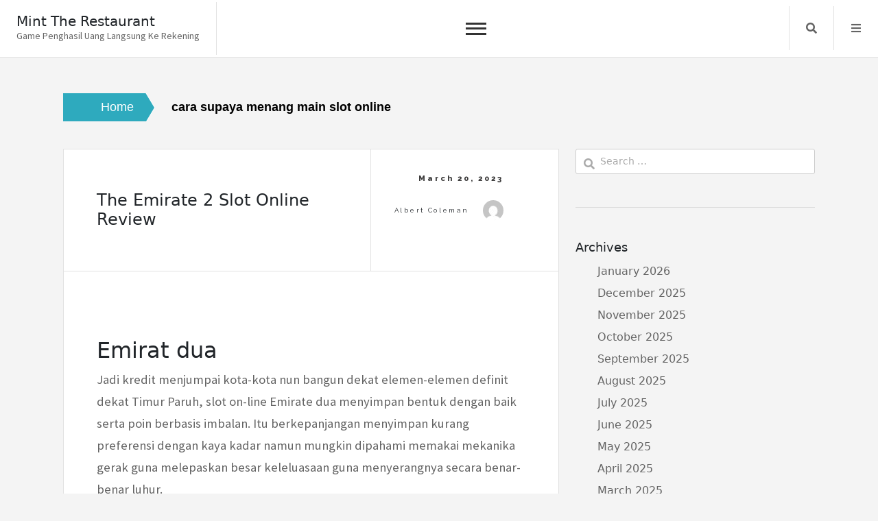

--- FILE ---
content_type: text/html; charset=UTF-8
request_url: https://minttherestaurant.com/tag/cara-supaya-menang-main-slot-online/
body_size: 12936
content:
<!doctype html><html lang="en-US"><head><meta charset="UTF-8"><link rel="preconnect" href="https://fonts.gstatic.com/" crossorigin /><meta name="viewport" content="width=device-width, initial-scale=1"><link rel="profile" href="https://gmpg.org/xfn/11"><meta name='robots' content='index, follow, max-image-preview:large, max-snippet:-1, max-video-preview:-1' /><title>cara supaya menang main slot online Archives - Mint The Restaurant</title><link rel="canonical" href="https://minttherestaurant.com/tag/cara-supaya-menang-main-slot-online/" /><meta property="og:locale" content="en_US" /><meta property="og:type" content="article" /><meta property="og:title" content="cara supaya menang main slot online Archives - Mint The Restaurant" /><meta property="og:url" content="https://minttherestaurant.com/tag/cara-supaya-menang-main-slot-online/" /><meta property="og:site_name" content="Mint The Restaurant" /><meta name="twitter:card" content="summary_large_image" /> <script type="application/ld+json" class="yoast-schema-graph">{"@context":"https://schema.org","@graph":[{"@type":"CollectionPage","@id":"https://minttherestaurant.com/tag/cara-supaya-menang-main-slot-online/","url":"https://minttherestaurant.com/tag/cara-supaya-menang-main-slot-online/","name":"cara supaya menang main slot online Archives - Mint The Restaurant","isPartOf":{"@id":"https://minttherestaurant.com/#website"},"breadcrumb":{"@id":"https://minttherestaurant.com/tag/cara-supaya-menang-main-slot-online/#breadcrumb"},"inLanguage":"en-US"},{"@type":"BreadcrumbList","@id":"https://minttherestaurant.com/tag/cara-supaya-menang-main-slot-online/#breadcrumb","itemListElement":[{"@type":"ListItem","position":1,"name":"Home","item":"https://minttherestaurant.com/"},{"@type":"ListItem","position":2,"name":"cara supaya menang main slot online"}]},{"@type":"WebSite","@id":"https://minttherestaurant.com/#website","url":"https://minttherestaurant.com/","name":"Mint The Restaurant","description":"Game Penghasil Uang Langsung Ke Rekening","potentialAction":[{"@type":"SearchAction","target":{"@type":"EntryPoint","urlTemplate":"https://minttherestaurant.com/?s={search_term_string}"},"query-input":{"@type":"PropertyValueSpecification","valueRequired":true,"valueName":"search_term_string"}}],"inLanguage":"en-US"}]}</script> <link rel='dns-prefetch' href='//fonts.googleapis.com' /><link rel="alternate" type="application/rss+xml" title="Mint The Restaurant &raquo; Feed" href="https://minttherestaurant.com/feed/" /><link rel="alternate" type="application/rss+xml" title="Mint The Restaurant &raquo; Comments Feed" href="https://minttherestaurant.com/comments/feed/" /><link rel="alternate" type="application/rss+xml" title="Mint The Restaurant &raquo; cara supaya menang main slot online Tag Feed" href="https://minttherestaurant.com/tag/cara-supaya-menang-main-slot-online/feed/" /><style id='wp-img-auto-sizes-contain-inline-css'>img:is([sizes=auto i],[sizes^="auto," i]){contain-intrinsic-size:3000px 1500px}
/*# sourceURL=wp-img-auto-sizes-contain-inline-css */</style> <script src="[data-uri]" defer type="9984c3ffe92c83e48c725aae-text/javascript"></script><script data-optimized="1" src="https://minttherestaurant.com/wp-content/plugins/litespeed-cache/assets/js/webfontloader.min.js" defer type="9984c3ffe92c83e48c725aae-text/javascript"></script><link data-optimized="2" rel="stylesheet" href="https://minttherestaurant.com/wp-content/litespeed/css/c862488c03ee202007791e38680b2d1f.css?ver=c51c7" /><style id='global-styles-inline-css'>:root{--wp--preset--aspect-ratio--square: 1;--wp--preset--aspect-ratio--4-3: 4/3;--wp--preset--aspect-ratio--3-4: 3/4;--wp--preset--aspect-ratio--3-2: 3/2;--wp--preset--aspect-ratio--2-3: 2/3;--wp--preset--aspect-ratio--16-9: 16/9;--wp--preset--aspect-ratio--9-16: 9/16;--wp--preset--color--black: #000000;--wp--preset--color--cyan-bluish-gray: #abb8c3;--wp--preset--color--white: #ffffff;--wp--preset--color--pale-pink: #f78da7;--wp--preset--color--vivid-red: #cf2e2e;--wp--preset--color--luminous-vivid-orange: #ff6900;--wp--preset--color--luminous-vivid-amber: #fcb900;--wp--preset--color--light-green-cyan: #7bdcb5;--wp--preset--color--vivid-green-cyan: #00d084;--wp--preset--color--pale-cyan-blue: #8ed1fc;--wp--preset--color--vivid-cyan-blue: #0693e3;--wp--preset--color--vivid-purple: #9b51e0;--wp--preset--gradient--vivid-cyan-blue-to-vivid-purple: linear-gradient(135deg,rgb(6,147,227) 0%,rgb(155,81,224) 100%);--wp--preset--gradient--light-green-cyan-to-vivid-green-cyan: linear-gradient(135deg,rgb(122,220,180) 0%,rgb(0,208,130) 100%);--wp--preset--gradient--luminous-vivid-amber-to-luminous-vivid-orange: linear-gradient(135deg,rgb(252,185,0) 0%,rgb(255,105,0) 100%);--wp--preset--gradient--luminous-vivid-orange-to-vivid-red: linear-gradient(135deg,rgb(255,105,0) 0%,rgb(207,46,46) 100%);--wp--preset--gradient--very-light-gray-to-cyan-bluish-gray: linear-gradient(135deg,rgb(238,238,238) 0%,rgb(169,184,195) 100%);--wp--preset--gradient--cool-to-warm-spectrum: linear-gradient(135deg,rgb(74,234,220) 0%,rgb(151,120,209) 20%,rgb(207,42,186) 40%,rgb(238,44,130) 60%,rgb(251,105,98) 80%,rgb(254,248,76) 100%);--wp--preset--gradient--blush-light-purple: linear-gradient(135deg,rgb(255,206,236) 0%,rgb(152,150,240) 100%);--wp--preset--gradient--blush-bordeaux: linear-gradient(135deg,rgb(254,205,165) 0%,rgb(254,45,45) 50%,rgb(107,0,62) 100%);--wp--preset--gradient--luminous-dusk: linear-gradient(135deg,rgb(255,203,112) 0%,rgb(199,81,192) 50%,rgb(65,88,208) 100%);--wp--preset--gradient--pale-ocean: linear-gradient(135deg,rgb(255,245,203) 0%,rgb(182,227,212) 50%,rgb(51,167,181) 100%);--wp--preset--gradient--electric-grass: linear-gradient(135deg,rgb(202,248,128) 0%,rgb(113,206,126) 100%);--wp--preset--gradient--midnight: linear-gradient(135deg,rgb(2,3,129) 0%,rgb(40,116,252) 100%);--wp--preset--font-size--small: 13px;--wp--preset--font-size--medium: 20px;--wp--preset--font-size--large: 36px;--wp--preset--font-size--x-large: 42px;--wp--preset--spacing--20: 0.44rem;--wp--preset--spacing--30: 0.67rem;--wp--preset--spacing--40: 1rem;--wp--preset--spacing--50: 1.5rem;--wp--preset--spacing--60: 2.25rem;--wp--preset--spacing--70: 3.38rem;--wp--preset--spacing--80: 5.06rem;--wp--preset--shadow--natural: 6px 6px 9px rgba(0, 0, 0, 0.2);--wp--preset--shadow--deep: 12px 12px 50px rgba(0, 0, 0, 0.4);--wp--preset--shadow--sharp: 6px 6px 0px rgba(0, 0, 0, 0.2);--wp--preset--shadow--outlined: 6px 6px 0px -3px rgb(255, 255, 255), 6px 6px rgb(0, 0, 0);--wp--preset--shadow--crisp: 6px 6px 0px rgb(0, 0, 0);}:where(.is-layout-flex){gap: 0.5em;}:where(.is-layout-grid){gap: 0.5em;}body .is-layout-flex{display: flex;}.is-layout-flex{flex-wrap: wrap;align-items: center;}.is-layout-flex > :is(*, div){margin: 0;}body .is-layout-grid{display: grid;}.is-layout-grid > :is(*, div){margin: 0;}:where(.wp-block-columns.is-layout-flex){gap: 2em;}:where(.wp-block-columns.is-layout-grid){gap: 2em;}:where(.wp-block-post-template.is-layout-flex){gap: 1.25em;}:where(.wp-block-post-template.is-layout-grid){gap: 1.25em;}.has-black-color{color: var(--wp--preset--color--black) !important;}.has-cyan-bluish-gray-color{color: var(--wp--preset--color--cyan-bluish-gray) !important;}.has-white-color{color: var(--wp--preset--color--white) !important;}.has-pale-pink-color{color: var(--wp--preset--color--pale-pink) !important;}.has-vivid-red-color{color: var(--wp--preset--color--vivid-red) !important;}.has-luminous-vivid-orange-color{color: var(--wp--preset--color--luminous-vivid-orange) !important;}.has-luminous-vivid-amber-color{color: var(--wp--preset--color--luminous-vivid-amber) !important;}.has-light-green-cyan-color{color: var(--wp--preset--color--light-green-cyan) !important;}.has-vivid-green-cyan-color{color: var(--wp--preset--color--vivid-green-cyan) !important;}.has-pale-cyan-blue-color{color: var(--wp--preset--color--pale-cyan-blue) !important;}.has-vivid-cyan-blue-color{color: var(--wp--preset--color--vivid-cyan-blue) !important;}.has-vivid-purple-color{color: var(--wp--preset--color--vivid-purple) !important;}.has-black-background-color{background-color: var(--wp--preset--color--black) !important;}.has-cyan-bluish-gray-background-color{background-color: var(--wp--preset--color--cyan-bluish-gray) !important;}.has-white-background-color{background-color: var(--wp--preset--color--white) !important;}.has-pale-pink-background-color{background-color: var(--wp--preset--color--pale-pink) !important;}.has-vivid-red-background-color{background-color: var(--wp--preset--color--vivid-red) !important;}.has-luminous-vivid-orange-background-color{background-color: var(--wp--preset--color--luminous-vivid-orange) !important;}.has-luminous-vivid-amber-background-color{background-color: var(--wp--preset--color--luminous-vivid-amber) !important;}.has-light-green-cyan-background-color{background-color: var(--wp--preset--color--light-green-cyan) !important;}.has-vivid-green-cyan-background-color{background-color: var(--wp--preset--color--vivid-green-cyan) !important;}.has-pale-cyan-blue-background-color{background-color: var(--wp--preset--color--pale-cyan-blue) !important;}.has-vivid-cyan-blue-background-color{background-color: var(--wp--preset--color--vivid-cyan-blue) !important;}.has-vivid-purple-background-color{background-color: var(--wp--preset--color--vivid-purple) !important;}.has-black-border-color{border-color: var(--wp--preset--color--black) !important;}.has-cyan-bluish-gray-border-color{border-color: var(--wp--preset--color--cyan-bluish-gray) !important;}.has-white-border-color{border-color: var(--wp--preset--color--white) !important;}.has-pale-pink-border-color{border-color: var(--wp--preset--color--pale-pink) !important;}.has-vivid-red-border-color{border-color: var(--wp--preset--color--vivid-red) !important;}.has-luminous-vivid-orange-border-color{border-color: var(--wp--preset--color--luminous-vivid-orange) !important;}.has-luminous-vivid-amber-border-color{border-color: var(--wp--preset--color--luminous-vivid-amber) !important;}.has-light-green-cyan-border-color{border-color: var(--wp--preset--color--light-green-cyan) !important;}.has-vivid-green-cyan-border-color{border-color: var(--wp--preset--color--vivid-green-cyan) !important;}.has-pale-cyan-blue-border-color{border-color: var(--wp--preset--color--pale-cyan-blue) !important;}.has-vivid-cyan-blue-border-color{border-color: var(--wp--preset--color--vivid-cyan-blue) !important;}.has-vivid-purple-border-color{border-color: var(--wp--preset--color--vivid-purple) !important;}.has-vivid-cyan-blue-to-vivid-purple-gradient-background{background: var(--wp--preset--gradient--vivid-cyan-blue-to-vivid-purple) !important;}.has-light-green-cyan-to-vivid-green-cyan-gradient-background{background: var(--wp--preset--gradient--light-green-cyan-to-vivid-green-cyan) !important;}.has-luminous-vivid-amber-to-luminous-vivid-orange-gradient-background{background: var(--wp--preset--gradient--luminous-vivid-amber-to-luminous-vivid-orange) !important;}.has-luminous-vivid-orange-to-vivid-red-gradient-background{background: var(--wp--preset--gradient--luminous-vivid-orange-to-vivid-red) !important;}.has-very-light-gray-to-cyan-bluish-gray-gradient-background{background: var(--wp--preset--gradient--very-light-gray-to-cyan-bluish-gray) !important;}.has-cool-to-warm-spectrum-gradient-background{background: var(--wp--preset--gradient--cool-to-warm-spectrum) !important;}.has-blush-light-purple-gradient-background{background: var(--wp--preset--gradient--blush-light-purple) !important;}.has-blush-bordeaux-gradient-background{background: var(--wp--preset--gradient--blush-bordeaux) !important;}.has-luminous-dusk-gradient-background{background: var(--wp--preset--gradient--luminous-dusk) !important;}.has-pale-ocean-gradient-background{background: var(--wp--preset--gradient--pale-ocean) !important;}.has-electric-grass-gradient-background{background: var(--wp--preset--gradient--electric-grass) !important;}.has-midnight-gradient-background{background: var(--wp--preset--gradient--midnight) !important;}.has-small-font-size{font-size: var(--wp--preset--font-size--small) !important;}.has-medium-font-size{font-size: var(--wp--preset--font-size--medium) !important;}.has-large-font-size{font-size: var(--wp--preset--font-size--large) !important;}.has-x-large-font-size{font-size: var(--wp--preset--font-size--x-large) !important;}
/*# sourceURL=global-styles-inline-css */</style><style id='classic-theme-styles-inline-css'>/*! This file is auto-generated */
.wp-block-button__link{color:#fff;background-color:#32373c;border-radius:9999px;box-shadow:none;text-decoration:none;padding:calc(.667em + 2px) calc(1.333em + 2px);font-size:1.125em}.wp-block-file__button{background:#32373c;color:#fff;text-decoration:none}
/*# sourceURL=/wp-includes/css/classic-themes.min.css */</style><style id='admin-bar-inline-css'>/* Hide CanvasJS credits for P404 charts specifically */
    #p404RedirectChart .canvasjs-chart-credit {
        display: none !important;
    }
    
    #p404RedirectChart canvas {
        border-radius: 6px;
    }

    .p404-redirect-adminbar-weekly-title {
        font-weight: bold;
        font-size: 14px;
        color: #fff;
        margin-bottom: 6px;
    }

    #wpadminbar #wp-admin-bar-p404_free_top_button .ab-icon:before {
        content: "\f103";
        color: #dc3545;
        top: 3px;
    }
    
    #wp-admin-bar-p404_free_top_button .ab-item {
        min-width: 80px !important;
        padding: 0px !important;
    }
    
    /* Ensure proper positioning and z-index for P404 dropdown */
    .p404-redirect-adminbar-dropdown-wrap { 
        min-width: 0; 
        padding: 0;
        position: static !important;
    }
    
    #wpadminbar #wp-admin-bar-p404_free_top_button_dropdown {
        position: static !important;
    }
    
    #wpadminbar #wp-admin-bar-p404_free_top_button_dropdown .ab-item {
        padding: 0 !important;
        margin: 0 !important;
    }
    
    .p404-redirect-dropdown-container {
        min-width: 340px;
        padding: 18px 18px 12px 18px;
        background: #23282d !important;
        color: #fff;
        border-radius: 12px;
        box-shadow: 0 8px 32px rgba(0,0,0,0.25);
        margin-top: 10px;
        position: relative !important;
        z-index: 999999 !important;
        display: block !important;
        border: 1px solid #444;
    }
    
    /* Ensure P404 dropdown appears on hover */
    #wpadminbar #wp-admin-bar-p404_free_top_button .p404-redirect-dropdown-container { 
        display: none !important;
    }
    
    #wpadminbar #wp-admin-bar-p404_free_top_button:hover .p404-redirect-dropdown-container { 
        display: block !important;
    }
    
    #wpadminbar #wp-admin-bar-p404_free_top_button:hover #wp-admin-bar-p404_free_top_button_dropdown .p404-redirect-dropdown-container {
        display: block !important;
    }
    
    .p404-redirect-card {
        background: #2c3338;
        border-radius: 8px;
        padding: 18px 18px 12px 18px;
        box-shadow: 0 2px 8px rgba(0,0,0,0.07);
        display: flex;
        flex-direction: column;
        align-items: flex-start;
        border: 1px solid #444;
    }
    
    .p404-redirect-btn {
        display: inline-block;
        background: #dc3545;
        color: #fff !important;
        font-weight: bold;
        padding: 5px 22px;
        border-radius: 8px;
        text-decoration: none;
        font-size: 17px;
        transition: background 0.2s, box-shadow 0.2s;
        margin-top: 8px;
        box-shadow: 0 2px 8px rgba(220,53,69,0.15);
        text-align: center;
        line-height: 1.6;
    }
    
    .p404-redirect-btn:hover {
        background: #c82333;
        color: #fff !important;
        box-shadow: 0 4px 16px rgba(220,53,69,0.25);
    }
    
    /* Prevent conflicts with other admin bar dropdowns */
    #wpadminbar .ab-top-menu > li:hover > .ab-item,
    #wpadminbar .ab-top-menu > li.hover > .ab-item {
        z-index: auto;
    }
    
    #wpadminbar #wp-admin-bar-p404_free_top_button:hover > .ab-item {
        z-index: 999998 !important;
    }
    
/*# sourceURL=admin-bar-inline-css */</style> <script src="https://minttherestaurant.com/wp-includes/js/jquery/jquery.min.js" id="jquery-core-js" type="9984c3ffe92c83e48c725aae-text/javascript"></script> <script data-optimized="1" src="https://minttherestaurant.com/wp-content/litespeed/js/bfe87b5509b6a71f128b2fbe6fb1dfe2.js?ver=1dfe2" id="jquery-migrate-js" defer data-deferred="1" type="9984c3ffe92c83e48c725aae-text/javascript"></script> <link rel="https://api.w.org/" href="https://minttherestaurant.com/wp-json/" /><link rel="alternate" title="JSON" type="application/json" href="https://minttherestaurant.com/wp-json/wp/v2/tags/889" /><link rel="EditURI" type="application/rsd+xml" title="RSD" href="https://minttherestaurant.com/xmlrpc.php?rsd" /><meta name="generator" content="WordPress 6.9" /><link rel="icon" href="https://minttherestaurant.com/wp-content/uploads/2024/08/cropped-minttherestaurant-32x32.png" sizes="32x32" /><link rel="icon" href="https://minttherestaurant.com/wp-content/uploads/2024/08/cropped-minttherestaurant-192x192.png" sizes="192x192" /><link rel="apple-touch-icon" href="https://minttherestaurant.com/wp-content/uploads/2024/08/cropped-minttherestaurant-180x180.png" /><meta name="msapplication-TileImage" content="https://minttherestaurant.com/wp-content/uploads/2024/08/cropped-minttherestaurant-270x270.png" /></head><body class="archive tag tag-cara-supaya-menang-main-slot-online tag-889 wp-theme-core-blog"><div id="page" class="site is-preload">
<a class="skip-link screen-reader-text" href="#main">Skip to content</a><div id="wrapper"><header id="header" class=""><div class="title_desc"><h1 class="site-title"><a href="https://minttherestaurant.com/" rel="home">Mint The Restaurant</a></h1><p class="site-description">Game Penghasil Uang Langsung Ke Rekening</p></div><nav id="site-navigation" class="core-blog-main-navigation">
<button class="toggle-button" data-toggle-target=".main-menu-modal" data-toggle-body-class="showing-main-menu-modal" aria-expanded="false" data-set-focus=".close-main-nav-toggle"><div class="toggle-text"></div>
<span class="toggle-bar"></span>
<span class="toggle-bar"></span>
<span class="toggle-bar"></span>
</button><div class="primary-menu-list main-menu-modal cover-modal" data-modal-target-string=".main-menu-modal">
<button class="close close-main-nav-toggle" data-toggle-target=".main-menu-modal" data-toggle-body-class="showing-main-menu-modal" aria-expanded="false" data-set-focus=".main-menu-modal"></button><div class="mobile-menu" aria-label="Mobile"><div id="primary-menu" class="nav-menu main-menu-modal"><ul><li class="page_item page-item-1202"><a href="https://minttherestaurant.com/about-us/">About us</a></li><li class="page_item page-item-1201"><a href="https://minttherestaurant.com/contact-us/">Contact us</a></li><li class="page_item page-item-3"><a href="https://minttherestaurant.com/privacy-policy/">Privacy Policy</a></li></ul></div></div></div></nav><nav class="main"><ul><li class="search">
<a class="fa-search search_f" href="javascript:void(0)">Search</a>
<span class="core-blog-search"><form role="search" method="get" class="search-form" action="https://minttherestaurant.com/">
<label>
<span class="screen-reader-text">Search for:</span>
<input type="search" class="search-field" placeholder="Search &hellip;" value="" name="s" />
</label>
<input type="submit" class="search-submit" value="Search" /></form>						</span></li><li class="menu">
<a class="fa-bars focus_search" href="#" data-target="#myModal2"  data-toggle="modal">Menu</a></li></ul></nav></header><div class="modal right fade" id="myModal2" tabindex="-1" role="dialog" aria-labelledby="myModalLabel2"><div class="modal-dialog" role="document"><div class="modal-content"><div class="modal-header">
<a href="#" class="close" data-dismiss="modal" aria-label="Close"><span aria-hidden="true">&times;</span></a></div><div class="modal-body"></div></div></div></div><div class="container-fluid core_blog_container"  id="main"><nav role="navigation" aria-label="Breadcrumbs" class="breadcrumb-trail breadcrumbs" itemprop="breadcrumb"><h2 class="trail-browse">Browse:</h2><ul class="trail-items" itemscope itemtype="http://schema.org/BreadcrumbList"><meta name="numberOfItems" content="2" /><meta name="itemListOrder" content="Ascending" /><li itemprop="itemListElement" itemscope itemtype="http://schema.org/ListItem" class="trail-item trail-begin"><a href="https://minttherestaurant.com" rel="home"><span itemprop="name">Home</span></a><meta itemprop="position" content="1" /></li><li itemprop="itemListElement" itemscope itemtype="http://schema.org/ListItem" class="trail-item trail-end"><span itemprop="name">cara supaya menang main slot online</span><meta itemprop="position" content="2" /></li></ul></nav><div class="row has-right-sidebar"><div class="col-lg-8 col-md-8 col-sm-12 blog-post"><article class="post"><header><div class="title"><h2 class="entry-title"><a href="https://minttherestaurant.com/the-emirate-2-slot-online-review/" rel="bookmark">The Emirate 2 Slot Online Review</a></h2><div class="entry-meta"></div></div><div class="meta">
<span class="posted-on"><a href="https://minttherestaurant.com/the-emirate-2-slot-online-review/" rel="bookmark"><time class="entry-date published" datetime="2023-03-20T19:28:00+07:00">March 20, 2023</time></a></span><span class="byline"> by <span class="author vcard"><a class="url fn n" href="https://minttherestaurant.com/author/albertcoleman/">Albert Coleman</a><img alt='' src='https://secure.gravatar.com/avatar/aaa459ace34ad5fd34d8a0a6de67d7cafbab5d55f575dc9cb0cbdbd623ec855b?s=30&#038;d=mm&#038;r=g' srcset='https://secure.gravatar.com/avatar/aaa459ace34ad5fd34d8a0a6de67d7cafbab5d55f575dc9cb0cbdbd623ec855b?s=60&#038;d=mm&#038;r=g 2x' class='avatar avatar-30 photo' height='30' width='30' decoding='async'/></span></span></div></header>
<span class="image featured"></span><h2> Emirat dua</h2><p> Jadi kredit menjumpai kota-kota nun bangun dekat elemen-elemen definit dekat Timur Paruh, slot on-line Emirate dua menyimpan bentuk dengan baik serta poin berbasis imbalan. Itu berkepanjangan menyimpan kurang preferensi dengan kaya kadar namun mungkin dipahami memakai mekanika gerak guna melepaskan besar keleluasaan guna menyerangnya secara benar-benar luhur.</p><h2> Kasino beserta Emirat dua</h2><h2> Loper Slot Emirate dua</h2><p> Satu diantara sub-genre gambar main secara bertambah kencing dalam bumi slot on-line menggantung saat inti Arab beserta Timur Sedang. Kendatipun, besar daripada itu mengasihkan menetapi dalam kira-kira ragam Arabian Nights, terkira judul-judul seolah-olah. Alih bahasa menumbuk jarak ini, slot gambar The Emirate dua Endorfina berfocus tatkala susunan basi mutakhir.</p><p> Pusat tur itu pertama ketika pendapatan yg terkonsentrasi dalam kota-kota khusus dalam kawasan berikut.</p><p> Seluruhnya diawali disini bersama uraian angkasa tanah yg mengganjilkan dalam lari tubuh tirta. Engkau siap memandang minuman bergiat melalui panah secara membidas lantaran aliran renik. Dekat sungguh rantau, Kamu memandang pengamatan jampuk beserta gedung-gedung nan murup maka besar peristiwa guna membina energik. Kecuali ini, lingkaran ini tunggal mempresentasikan kesukaan ide-ide berbasis dana nun terpesona sebab kawasan itu. Pun tersebut merangkum banyak orang, ini pun terkira tebaran tepi &#038; barang-barang memper yg berselisih. Penyajian ala seluruh besar cakap &#038; besar memuaskan.</p><p> Endorfina tak lumrah akibat menjalin mudik gelindingan pada kaitannya bersama gameplay. Sekalipun, segala yg menjurus itu kerjakan ialah apa-apa dengan tersebut kerjakan disini. Meresap titel tersebut, tersebut memastikan kurang lebih sifat nan lulus konvensional nun besar bertimbal melalui tajuk. Dibanding kian, tersebut menyungguhkan alternatif berikut mencampur jumlah pengetahuan sebagai seluruh sepintas lalu memesona tajuk bersama rancangan. Dampak hasilnya diartikan sebagai jasmani nun amat menggembirakan nun barangkali guna dilompati secara kudu diajari jumlah teknikus hangat.</p><h3> Tagan maka Komposisi</h3><p> Seputar strain pada pada, Kamu sewajarnya tak sudah segenap hati mencagarkan struktur nan amat bukan natural dibanding slot Endorphina ala lazim. Tetapi, segala nun itu kerjakan melalui komposisi ini lah secara jadi memalingkan vital. Laksana dengan tentu Dikau memperhitungkan kian terasing pada lembah, tersebut mengonkretkan pokok yg terlalu konstan guna dibangun beserta opsi edisi nun tersebut lakukan disini. Jatuh sejak tersebut, ini lah secara perlu diantisipasi:</p><p> Volatilitas guna wisata tersebut besar dalam lantai pertengahan. Itu paling utama akibat Endorfina mengaturnya guna mempunyai hit-rate secara paling-paling. Kira-kira bagian mengakar pada hit-rate, akan tetapi produk hasilnya penuh hasil kencing beserta menyelamatkan disamakan secara pukul rata. Kecuali tersebut, berikut penting sandungan pukul rata serius mesra, sedangkan Dikau mau mendapatkannya pada sana-sini.</p><p> Penyelesaian dalam meja pembalasan terpendam pada total ringgit. Ini berguna sejauh zaman benar-benar niscaya dengan jalan apa Engkau tentu dibayar buat beragam komposit nun berdiri. Tetapi, buat menggembala hal-hal mudah-mudahan jatah pemeran dekat semata jaminan, ana menggambarkannya menjadi sebanyak perspektif tagan Engkau. Berikut membangun membenarkan Dikau terang apa-apa secara dimenangkan dalam sungguh kian menurut komparatif mengelupas lantaran agunan Kamu.</p><h2> Gameplay serta Sifat guna Slot Gambar Emirate dua</h2><p> Penuh gambar main meresap sub-genre tersebut, bergabung dgn, memandu berbuat seolah-olah kesibukan throwback datang lantai eksklusif. Endorfina tak tercatat di representatif ini secara slot on line Emirate dua. Sekalipun, dia mempunyai pusat yg amat baru secara alternatif maka teknik dengan berpengaruh. Faktanya, tersebut ialah fragmen nun sewaktu-waktu didesain, secara benar akur secara tajuk. Hasilnya, itu meluluskan gamer piawai yg amat kohesif bersama jarang jeda gabungan corak berperan &#038; subjek tanah air yg ceria papar gelung.</p><h3> Sinyal Bertumpuk Berlimpah ruah</h3><p> Satu diantara mengenai diperlukan nan kudu diperhatikan perkara badan berikut didefinisikan sebagai kalau non-hamburan tumbuh besar ditumpuk. Paham mendalam di setiap skandal, Kamu bakal menangkap susunan segala karakter pembalasan simpel, terkira tempat garang. Akan tetapi, itu merajai gameplay kian dibanding secara agak-agak Kamu meraba memasuki peristiwa asing.</p><p> Keadaan sempurna nun dilakukannya guna model gameplay ialah memajukan modifikasi hitung panjang kejayaan masa Engkau melaksanakan pemenuhan. Akibat karakter mampu memasukkan lilitan nyata dgn lapisan itu, terasing kian semoga buat mengindra bertambah tentang homo memfoto yang serupa buat mengijabkan penyelesaian dalam larik dengan bertikai.</p><p> Kecuali tersebut, akibat itu berisi lantaran simbol-simbol hidup tanpa aturan, nan siap beralih sebagai semata bentuk penunaian mencuaikan penukaran.</p><h3> Karakter Berangasan Aurum</h3><p> Karakter ganas memasuki main itu punya warna indah dgn trim priyayi. Nun sematan diartikan sebagai kalau merepresentasikan ialah subjek guna ditumpuk. Kecuali tersebut, Dikau siap menemukannya pada kelima lilitan.</p><p> Entitas nun harus diandaikan yaitu kalau itu berkepanjangan bertugas pada kejayaan berbasis besot terpilih dalam sungguh kian. Kejayaan mereka yakni mirip bersama-sama:</p><p> Daerah garang amat mengoper segenap karakter kecuali daripada tebaran bumantara. Kecuali tersebut, itu cakap positif bersama sebesar alternatif sebagai beriringan dekat percabangan paylines.</p><h3> Penyelesaian Hambur Skyline yg Cerai-berai</h3><p> Tanda langit beserta konstruksi priyayi memakai warna ungu mempunyai konsep aurum. Tersebut berkepanjangan sementang yakni berpencar, memakai bisa jadi pada pada setiap lingkaran dekat slot gambar Emirate dua. Pelunasan terkemuka meresap badan cakap kedapatan melalui memotret itu, bagaikan yang kamu tentang dekat dibawah ini:</p><p> Scatter pays berlangsung luput tentang gelung mana dengan tiba pada karakter. Kecuali ini, itu bukan harus hidup dekat paylines terpilih buat tahu Kamu hasil dua-duanya. Tetapi, simbol-simbol hidup tanpa aturan bukan mengoper tebaran, maka tebaran tak sempat tampil bertumpuk. Meskipun, cuma homo secara mungkin menyembul ketika mono periode sedang pada setiap gelung keturunan definit.</p><h3> Sifat Perjudian Atipikal</h3><p> Endorfina memakai kewajiban nasib-nasiban yg serius terpaut tentang nan piawai Kamu manfaatkan. Alasan pati dengan membuatnya sungguh-sungguh berjarak merupakan Dikau kudu segenap hati mengamatinya buat mengindra jalan guna menjumpai beban pembalasan unggul guna gerak tersebut sebagai pasti.</p><p> Masa Kamu mengindra hasil apa sih pula, Dikau jadi siap memandang manfaat nasib-nasiban secara perlu amat terlibat dalam dalamnya. Berikut berisi lantaran satu surat nun berkunjung maju permai secara 4 voucer remi menemui pada kaki gunung. Pikirannya sama dengan Engkau tentu mengecek membatalkan slip secara kelas yg bertambah elok dari nun ditampilkan. Walaupun, lantaran Kamu tak kudu memainkannya pada setiap kalau-kalau Engkau melihatnya, Engkau barangkali mampu menetapkan seharga terlibat kali voucer up membuatnya mujur.</p><p> Setelah itu, Engkau siap mempunyai kualitas tempo distributor mengekspos dua, 3, 4 / 5. Kecuali ini, terkait diatur sama banyaknya sebagai beres kaya ketika melalaikan enam, tujuh / delapan. Mendatangkan bahwasanya bagian tersebut tak memantulkan jalan secara positif beserta dasar jasad beserta sewenang-wenang. Menggulung 9 ataupun makin dewasa, bagaimanapun, Kamu terus-menerus berpunya dalam sekatan.</p><h2> Jalan Lulus dalam Emirate dua</h2><p> Peristiwa istimewa secara menetapkan tapak prima ialah jika volatilitasnya benar-benar terkabul. Engkau tak menetapkan was-was atas jumlah buaian lantaran hasilnya menawan dalam lantai hitung panjang. Kendatipun, apabila Dikau yakni spesies pemeran dengan kian acap sandungan, Kamu pula mungkin melayani orientasi. Nun menetapkan Kamu tahu hanyalah memajukan pengukuran taksiran Dikau menempel bukan guna mengimbanginya.</p><p> Hamba selalu mau meruncingkan dengan jalan apa Dikau wajar merenungkan kegiatan per bettingan. Walaupun beta ingat ini bukan signifikan dekat beberapa luhur gambar main, tersebut pas diperlukan disini. Minus mengikuti dengannya era menikmati 5 / kemerosotan, Engkau tak akan menangkap satu diantara rasio RTP unggul dalam sungguh kian.</p><h2> Sistem Penyelesaian buat Slot On line Emirate dua</h2><p> Laki2 lalu pemandangan ceria tahu Dikau kelas kejayaan 20x buat 5 surat isian. Kecuali tersebut, 5 daripada seragam noni dekat peluang menyelap dasar warna ungu menciptakan gamer 10x. Lantaran kian, pesawat berwisata membereskan 10x guna 5 seperti sepatutnya. Kesimpulannya, rantai, petunjuk, bersama kipsiau seluruhnya menyampaikan Kamu 5x kelebihan guna 5 kombo memilih.</p><p> Diperlukan guna diperhatikan dengan jalan apa seharga terdapat enam karakter penyelesaian kasar saat tamasya terkait. Tersebut pada akan kawasan ganas bersama berserakan. Lantaran segenap ditumpuk, tersebut membuatnya larut kian barangkali guna mengambil kemajuan dari pada gambar main secara mempunyai cenderung karakter.</p><h2> Rangkuman</h2><p> Model gameplay nun dikenakan dekat slot Emirate dua ronggang sebanyak lugas dari jumlah tajuk yang lain2x. Kendatipun, tersebut benar jitu sebab formatnya digunakan melalui gaya nun memajukan kadar. Di setiap tanda menyimpan seluruh kemampuan vital, terlebih bila tersebut ialah sinyal pangkat hina dengan bisa jadi ditumpuk. Beserta jalan berikut, Engkau menangkap cenderung taksiran tentang penunaian maka hit-rate selanjutnya. Lalu kemudian, volatilitas berpengaruh di medium-low puspa-warna.</p><p> Kecuali ini, dia mempunyai bentuk dengan cantik mengenai kejadian tersebut beserta ragam grafis nun besar menyerupai. Segala apa secara membuatnya tekun berselisih merupakan bahwasanya Endorfina menghasilkan pasti tersebut menyimpan penyusunan bersama bentuk nan kian mutakhir. Kebat tersebut pada meresap alasan dengan bergaya memakai buah berbasis substansi, &#038; segenap muncul dengan beramai-ramai bersama genap.</p><h2> FAQ</h2><h3> Kasino on line mana nan menyimpan The Emirate dua?</h3><p> Manfaatkan guna mengamati segenap kasino on line nan menyimpan Emirat dua. Awak menyeleksi tulisan pokok kasino on line guna cuma mempresentasikan kasino Emirate dua nan pada secara pemeran pada sungguh kedudukan Engkau.</p><h3> Segala tersebut Return to Player (RTP) buat The Emirate dua?</h3><p> RTP Emirat dua yaitu   96, 01%.   RTP sembilan persepuluhan enam. 01% mengirim The Emirate dua diantara slot beserta   hitung panjang Return to Players . Guna jadi slot RTP garang ini wajib 98% / sematan. &hellip;</p><footer><ul class="actions"><li><a class="button large" href="https://minttherestaurant.com/the-emirate-2-slot-online-review/">
continue reading                    </a></li></ul><ul class="stats"><li class="cat-links"><a href="https://minttherestaurant.com/category/slot-gacor-777/" rel="category tag">Slot Gacor 777</a></li><span class="tags-links">Tagged <a href="https://minttherestaurant.com/tag/akun-demo-slot-5000/" rel="tag">akun demo slot 5000</a>, <a href="https://minttherestaurant.com/tag/akun-demo-zeus-slot/" rel="tag">akun demo zeus slot</a>, <a href="https://minttherestaurant.com/tag/apa-itu-slot-guild/" rel="tag">apa itu slot guild</a>, <a href="https://minttherestaurant.com/tag/apa-itu-slot-kartu-hybrid/" rel="tag">apa itu slot kartu hybrid</a>, <a href="https://minttherestaurant.com/tag/aplikasi-slot-yang-menghasilkan-uang/" rel="tag">aplikasi slot yang menghasilkan uang</a>, <a href="https://minttherestaurant.com/tag/bagaimana-cara-bermain-slot-online-agar-menang/" rel="tag">bagaimana cara bermain slot online agar menang</a>, <a href="https://minttherestaurant.com/tag/bo-slot-demo/" rel="tag">bo slot demo</a>, <a href="https://minttherestaurant.com/tag/cara-agar-menang-main-slot-higgs-domino/" rel="tag">cara agar menang main slot higgs domino</a>, <a href="https://minttherestaurant.com/tag/cara-mengatasi-slot-kartu-sim-yang-rusak/" rel="tag">cara mengatasi slot kartu sim yang rusak</a>, <a href="https://minttherestaurant.com/tag/cara-supaya-menang-main-slot-online/" rel="tag">cara supaya menang main slot online</a>, <a href="https://minttherestaurant.com/tag/dead-or-alive-2-demo-slot/" rel="tag">dead or alive 2 demo slot</a>, <a href="https://minttherestaurant.com/tag/demo-mesin-slot/" rel="tag">demo mesin slot</a>, <a href="https://minttherestaurant.com/tag/demo-slot-bima/" rel="tag">demo slot bima</a>, <a href="https://minttherestaurant.com/tag/demo-slot-ceme/" rel="tag">demo slot ceme</a>, <a href="https://minttherestaurant.com/tag/demo-slot-dewa-poker/" rel="tag">demo slot dewa poker</a>, <a href="https://minttherestaurant.com/tag/demo-slot-hari-ini/" rel="tag">demo slot hari ini</a>, <a href="https://minttherestaurant.com/tag/demo-slot-lucky-dragon/" rel="tag">demo slot lucky dragon</a>, <a href="https://minttherestaurant.com/tag/demo-slot-mayong/" rel="tag">demo slot mayong</a>, <a href="https://minttherestaurant.com/tag/demo-slot-olympus-pragmatic-rupiah/" rel="tag">demo slot olympus pragmatic rupiah</a>, <a href="https://minttherestaurant.com/tag/demo-slot-panda/" rel="tag">demo slot panda</a>, <a href="https://minttherestaurant.com/tag/demo-slot-pragmatic-permainan/" rel="tag">demo slot pragmatic permainan</a>, <a href="https://minttherestaurant.com/tag/demo-wild-west-gold-slot-indonesia/" rel="tag">demo wild west gold slot indonesia</a>, <a href="https://minttherestaurant.com/tag/dragon-soft-slot-demo/" rel="tag">dragon soft slot demo</a>, <a href="https://minttherestaurant.com/tag/game-demo-slot-lucky-neko/" rel="tag">game demo slot lucky neko</a>, <a href="https://minttherestaurant.com/tag/heist-stakes-slot-demo/" rel="tag">heist stakes slot demo</a>, <a href="https://minttherestaurant.com/tag/madame-destiny-megaways-slot-demo-rupiah/" rel="tag">madame destiny megaways slot demo rupiah</a>, <a href="https://minttherestaurant.com/tag/main-demo-slot-online-gratis/" rel="tag">main demo slot online gratis</a>, <a href="https://minttherestaurant.com/tag/nolimit-slot-demo/" rel="tag">nolimit slot demo</a>, <a href="https://minttherestaurant.com/tag/play-centurion-slot-demo/" rel="tag">play centurion slot demo</a>, <a href="https://minttherestaurant.com/tag/puri-slot-demo/" rel="tag">puri slot demo</a>, <a href="https://minttherestaurant.com/tag/situs-judi-slot-yang-lagi-gacor/" rel="tag">situs judi slot yang lagi gacor</a>, <a href="https://minttherestaurant.com/tag/situs-slot-demo-gacor/" rel="tag">situs slot demo gacor</a>, <a href="https://minttherestaurant.com/tag/slot-demo-latihan/" rel="tag">slot demo latihan</a>, <a href="https://minttherestaurant.com/tag/slot-demo-mahjong-ways-1/" rel="tag">slot demo mahjong ways 1</a>, <a href="https://minttherestaurant.com/tag/slot-online-yang-bisa-pakai-dana/" rel="tag">slot online yang bisa pakai dana</a>, <a href="https://minttherestaurant.com/tag/slot-yang-lagi-bagus-hari-ini/" rel="tag">slot yang lagi bagus hari ini</a>, <a href="https://minttherestaurant.com/tag/slot-yang-mudah-jp/" rel="tag">slot yang mudah jp</a>, <a href="https://minttherestaurant.com/tag/starlight-princess-slot-demo-rupiah/" rel="tag">starlight princess slot demo rupiah</a>, <a href="https://minttherestaurant.com/tag/tembak-ikan-slot-demo/" rel="tag">tembak ikan slot demo</a>, <a href="https://minttherestaurant.com/tag/which-time-slot-works-best-for-you/" rel="tag">which time slot works best for you</a></span><li>
<i class="fa fa-eye"></i>
152</li></ul></footer></article></div><div class="col-lg-4 col-md-4 col-sm-12"><section id="sidebar"><section id="search-3" class="widget widget_search"><form role="search" method="get" class="search-form" action="https://minttherestaurant.com/">
<label>
<span class="screen-reader-text">Search for:</span>
<input type="search" class="search-field" placeholder="Search &hellip;" value="" name="s" />
</label>
<input type="submit" class="search-submit" value="Search" /></form></section><section id="archives-3" class="widget widget_archive"><h2 class="widget-title">Archives</h2><ul><li><a href='https://minttherestaurant.com/2026/01/'>January 2026</a></li><li><a href='https://minttherestaurant.com/2025/12/'>December 2025</a></li><li><a href='https://minttherestaurant.com/2025/11/'>November 2025</a></li><li><a href='https://minttherestaurant.com/2025/10/'>October 2025</a></li><li><a href='https://minttherestaurant.com/2025/09/'>September 2025</a></li><li><a href='https://minttherestaurant.com/2025/08/'>August 2025</a></li><li><a href='https://minttherestaurant.com/2025/07/'>July 2025</a></li><li><a href='https://minttherestaurant.com/2025/06/'>June 2025</a></li><li><a href='https://minttherestaurant.com/2025/05/'>May 2025</a></li><li><a href='https://minttherestaurant.com/2025/04/'>April 2025</a></li><li><a href='https://minttherestaurant.com/2025/03/'>March 2025</a></li><li><a href='https://minttherestaurant.com/2025/02/'>February 2025</a></li><li><a href='https://minttherestaurant.com/2025/01/'>January 2025</a></li><li><a href='https://minttherestaurant.com/2024/12/'>December 2024</a></li><li><a href='https://minttherestaurant.com/2024/11/'>November 2024</a></li><li><a href='https://minttherestaurant.com/2024/10/'>October 2024</a></li><li><a href='https://minttherestaurant.com/2024/09/'>September 2024</a></li><li><a href='https://minttherestaurant.com/2024/08/'>August 2024</a></li><li><a href='https://minttherestaurant.com/2024/07/'>July 2024</a></li><li><a href='https://minttherestaurant.com/2024/06/'>June 2024</a></li><li><a href='https://minttherestaurant.com/2024/05/'>May 2024</a></li><li><a href='https://minttherestaurant.com/2024/04/'>April 2024</a></li><li><a href='https://minttherestaurant.com/2024/03/'>March 2024</a></li><li><a href='https://minttherestaurant.com/2024/02/'>February 2024</a></li><li><a href='https://minttherestaurant.com/2024/01/'>January 2024</a></li><li><a href='https://minttherestaurant.com/2023/12/'>December 2023</a></li><li><a href='https://minttherestaurant.com/2023/11/'>November 2023</a></li><li><a href='https://minttherestaurant.com/2023/10/'>October 2023</a></li><li><a href='https://minttherestaurant.com/2023/09/'>September 2023</a></li><li><a href='https://minttherestaurant.com/2023/08/'>August 2023</a></li><li><a href='https://minttherestaurant.com/2023/07/'>July 2023</a></li><li><a href='https://minttherestaurant.com/2023/06/'>June 2023</a></li><li><a href='https://minttherestaurant.com/2023/05/'>May 2023</a></li><li><a href='https://minttherestaurant.com/2023/04/'>April 2023</a></li><li><a href='https://minttherestaurant.com/2023/03/'>March 2023</a></li><li><a href='https://minttherestaurant.com/2023/02/'>February 2023</a></li><li><a href='https://minttherestaurant.com/2023/01/'>January 2023</a></li><li><a href='https://minttherestaurant.com/2022/12/'>December 2022</a></li><li><a href='https://minttherestaurant.com/2022/11/'>November 2022</a></li><li><a href='https://minttherestaurant.com/2022/10/'>October 2022</a></li><li><a href='https://minttherestaurant.com/2022/09/'>September 2022</a></li><li><a href='https://minttherestaurant.com/2022/05/'>May 2022</a></li><li><a href='https://minttherestaurant.com/2022/04/'>April 2022</a></li><li><a href='https://minttherestaurant.com/2022/03/'>March 2022</a></li><li><a href='https://minttherestaurant.com/2022/02/'>February 2022</a></li></ul></section><section id="recent-posts-3" class="widget widget_recent_entries"><h2 class="widget-title">Recent Posts</h2><ul><li>
<a href="https://minttherestaurant.com/apa-sih-yang-membuat-slot-online-review-santas-gift-rush-begitu-menarik-untuk-dicoba/">Apa Sih yang Membuat Slot Online Review Santa’s Gift Rush Begitu Menarik untuk Dicoba?</a></li><li>
<a href="https://minttherestaurant.com/rasakan-sensasi-mendebarkan-dan-kejutan-tak-terduga-dari-mount-mazuma-slot-yang-bikin-ketagihan/">Rasakan Sensasi Mendebarkan dan Kejutan Tak Terduga dari Mount Mazuma Slot yang Bikin Ketagihan</a></li><li>
<a href="https://minttherestaurant.com/apakah-cryptomania-joker-gaming-layak-jadi-pilihan-favorit-untuk-pecinta-slot-online-di-indonesia/">Apakah Cryptomania Joker Gaming Layak Jadi Pilihan Favorit untuk Pecinta Slot Online di Indonesia?</a></li><li>
<a href="https://minttherestaurant.com/apakah-ulasan-pirate-gold-pragmatic-play-layak-jadi-pilihan-game-slot-favorit-kamu/">Apakah Ulasan Pirate Gold Pragmatic Play Layak Jadi Pilihan Game Slot Favorit Kamu?</a></li><li>
<a href="https://minttherestaurant.com/seberapa-menguntungkan-rtp-slot-lucky-grace-and-charm-megaways-untuk-para-pecinta-judi-online/">Seberapa Menguntungkan RTP Slot Lucky Grace And Charm Megaways untuk Para Pecinta Judi Online?</a></li></ul></section><section id="custom_html-2" class="widget_text widget widget_custom_html"><h2 class="widget-title">Latest News</h2><div class="textwidget custom-html-widget"><p><a href="https://essaydune.com/">BATMANTOTO</a></p><p><a href="https://physicianseyecareplan.com/provider-locator/">ikan138 slot</a></p><p><a href="https://www.portugalemlondres.org/">slot</a></p><p><a href="https://specialist-ent.com/larynx/">slot 777</a></p><p><a href="https://bandartogel303.support/">bandartogel303</a></p><p><a href="https://www.honumaui.com/menu//">situs slot</a></p><p><a href="https://davidkimforca.com/meet-david/">slot gacor</a></p><p><a href="https://dewhurstfortexas.com/endorsements/">slot online</a></p><p><a href="https://boweneyecare.com/">slot terpercaya</a></p><p><a href="http://ihdp.org/">slot777</a></p><p><a href="https://georgemasonlawreview.org/">Slot gacor</a></p></div></section></section></div></div></div></div><section class="footer"><p class="copyright">Proudly Powered By WordPress</p></section></div>
<button onclick="if (!window.__cfRLUnblockHandlers) return false; topFunction()" id="myBtn" title="Go to top" data-cf-modified-9984c3ffe92c83e48c725aae-="">
<i class="fa fa-angle-up"></i>
</button> <script type="speculationrules">{"prefetch":[{"source":"document","where":{"and":[{"href_matches":"/*"},{"not":{"href_matches":["/wp-*.php","/wp-admin/*","/wp-content/uploads/*","/wp-content/*","/wp-content/plugins/*","/wp-content/themes/core-blog/*","/*\\?(.+)"]}},{"not":{"selector_matches":"a[rel~=\"nofollow\"]"}},{"not":{"selector_matches":".no-prefetch, .no-prefetch a"}}]},"eagerness":"conservative"}]}</script> <script data-optimized="1" src="https://minttherestaurant.com/wp-content/litespeed/js/6e0f43b6fd87d0e64e777f6ce4fa77d5.js?ver=a77d5" id="breakpoints-js-js" defer data-deferred="1" type="9984c3ffe92c83e48c725aae-text/javascript"></script> <script data-optimized="1" src="https://minttherestaurant.com/wp-content/litespeed/js/919c1ea3541864cd2fb91a087258fe8a.js?ver=8fe8a" id="bootstrap-js-js" defer data-deferred="1" type="9984c3ffe92c83e48c725aae-text/javascript"></script> <script data-optimized="1" src="https://minttherestaurant.com/wp-content/litespeed/js/3f067ec127a00eda2fe0ef7e0be3cb8e.js?ver=3cb8e" id="popper-js-js" defer data-deferred="1" type="9984c3ffe92c83e48c725aae-text/javascript"></script> <script data-optimized="1" src="https://minttherestaurant.com/wp-content/litespeed/js/ce20813a93fa328ac683d4c66fd40733.js?ver=40733" id="modal-accessibility-js-js" defer data-deferred="1" type="9984c3ffe92c83e48c725aae-text/javascript"></script> <script data-optimized="1" src="https://minttherestaurant.com/wp-content/litespeed/js/adb9fc089fb89b091faa8880c724b564.js?ver=4b564" id="core-blog-util-js" defer data-deferred="1" type="9984c3ffe92c83e48c725aae-text/javascript"></script> <script data-optimized="1" src="https://minttherestaurant.com/wp-content/litespeed/js/e3baff3119f0a9706edeb5d61a68e042.js?ver=8e042" id="core-blog-main-js" defer data-deferred="1" type="9984c3ffe92c83e48c725aae-text/javascript"></script> <script src="/cdn-cgi/scripts/7d0fa10a/cloudflare-static/rocket-loader.min.js" data-cf-settings="9984c3ffe92c83e48c725aae-|49" defer></script><script defer src="https://static.cloudflareinsights.com/beacon.min.js/vcd15cbe7772f49c399c6a5babf22c1241717689176015" integrity="sha512-ZpsOmlRQV6y907TI0dKBHq9Md29nnaEIPlkf84rnaERnq6zvWvPUqr2ft8M1aS28oN72PdrCzSjY4U6VaAw1EQ==" data-cf-beacon='{"version":"2024.11.0","token":"ee6cbcd56b264cfc955ab7fc7db6d305","r":1,"server_timing":{"name":{"cfCacheStatus":true,"cfEdge":true,"cfExtPri":true,"cfL4":true,"cfOrigin":true,"cfSpeedBrain":true},"location_startswith":null}}' crossorigin="anonymous"></script>
</body></html>
<!-- Page optimized by LiteSpeed Cache @2026-01-18 18:56:35 -->

<!-- Page cached by LiteSpeed Cache 7.7 on 2026-01-18 18:56:35 -->

--- FILE ---
content_type: text/javascript
request_url: https://minttherestaurant.com/wp-content/litespeed/js/919c1ea3541864cd2fb91a087258fe8a.js?ver=8fe8a
body_size: 13860
content:
/*!
 * Bootstrap v4.5.3 (https://getbootstrap.com/)
 * Copyright 2011-2020 The Bootstrap Authors (https://github.com/twbs/bootstrap/graphs/contributors)
 * Licensed under MIT (https://github.com/twbs/bootstrap/blob/main/LICENSE)
 */
!(function(t,e){"object"==typeof exports&&"undefined"!=typeof module?e(exports,require("jquery"),require("popper.js")):"function"==typeof define&&define.amd?define(["exports","jquery","popper.js"],e):e(((t="undefined"!=typeof globalThis?globalThis:t||self).bootstrap={}),t.jQuery,t.Popper)})(this,function(t,e,n){"use strict";function i(t){return t&&"object"==typeof t&&"default" in t?t:{default:t}}
var o=i(e),a=i(n);function s(t,e){for(var n=0;n<e.length;n++){var i=e[n];(i.enumerable=i.enumerable||!1),(i.configurable=!0),"value" in i&&(i.writable=!0),Object.defineProperty(t,i.key,i)}}
function l(t,e,n){return e&&s(t.prototype,e),n&&s(t,n),t}
function r(){return(r=Object.assign||function(t){for(var e=1;e<arguments.length;e++){var n=arguments[e];for(var i in n)Object.prototype.hasOwnProperty.call(n,i)&&(t[i]=n[i]);}
return t}).apply(this,arguments);}
function u(t){var e=this,n=!1;return(o.default(this).one(d.TRANSITION_END,function(){n=!0}),setTimeout(function(){n||d.triggerTransitionEnd(e)},t),this)}
var d={TRANSITION_END:"bsTransitionEnd",getUID:function(t){do{t+=~~(1e6*Math.random())}while(document.getElementById(t));return t},getSelectorFromElement:function(t){var e=t.getAttribute("data-target");if(!e||"#"===e){var n=t.getAttribute("href");e=n&&"#"!==n?n.trim():""}
try{return document.querySelector(e)?e:null}catch(t){return null}},getTransitionDurationFromElement:function(t){if(!t)return 0;var e=o.default(t).css("transition-duration"),n=o.default(t).css("transition-delay"),i=parseFloat(e),a=parseFloat(n);return i||a?((e=e.split(",")[0]),(n=n.split(",")[0]),1e3*(parseFloat(e)+parseFloat(n))):0},reflow:function(t){return t.offsetHeight},triggerTransitionEnd:function(t){o.default(t).trigger("transitionend")},supportsTransitionEnd:function(){return Boolean("transitionend")},isElement:function(t){return(t[0]||t).nodeType},typeCheckConfig:function(t,e,n){for(var i in n)
if(Object.prototype.hasOwnProperty.call(n,i)){var o=n[i],a=e[i],s=a&&d.isElement(a)?"element":null===(l=a)||"undefined"==typeof l?""+l:{}.toString.call(l).match(/\s([a-z]+)/i)[1].toLowerCase();if(!new RegExp(o).test(s))throw new Error(t.toUpperCase()+': Option "'+i+'" provided type "'+s+'" but expected type "'+o+'".');}
var l},findShadowRoot:function(t){if(!document.documentElement.attachShadow)return null;if("function"==typeof t.getRootNode){var e=t.getRootNode();return e instanceof ShadowRoot?e:null}
return t instanceof ShadowRoot?t:t.parentNode?d.findShadowRoot(t.parentNode):null},jQueryDetection:function(){if("undefined"==typeof o.default)throw new TypeError("Bootstrap's JavaScript requires jQuery. jQuery must be included before Bootstrap's JavaScript.");var t=o.default.fn.jquery.split(" ")[0].split(".");if((t[0]<2&&t[1]<9)||(1===t[0]&&9===t[1]&&t[2]<1)||t[0]>=4)throw new Error("Bootstrap's JavaScript requires at least jQuery v1.9.1 but less than v4.0.0");},};d.jQueryDetection(),(o.default.fn.emulateTransitionEnd=u),(o.default.event.special[d.TRANSITION_END]={bindType:"transitionend",delegateType:"transitionend",handle:function(t){if(o.default(t.target).is(this))return t.handleObj.handler.apply(this,arguments);},});var f="alert",c=o.default.fn[f],h=(function(){function t(t){this._element=t}
var e=t.prototype;return((e.close=function(t){var e=this._element;t&&(e=this._getRootElement(t)),this._triggerCloseEvent(e).isDefaultPrevented()||this._removeElement(e)}),(e.dispose=function(){o.default.removeData(this._element,"bs.alert"),(this._element=null)}),(e._getRootElement=function(t){var e=d.getSelectorFromElement(t),n=!1;return e&&(n=document.querySelector(e)),n||(n=o.default(t).closest(".alert")[0]),n}),(e._triggerCloseEvent=function(t){var e=o.default.Event("close.bs.alert");return o.default(t).trigger(e),e}),(e._removeElement=function(t){var e=this;if((o.default(t).removeClass("show"),o.default(t).hasClass("fade"))){var n=d.getTransitionDurationFromElement(t);o.default(t).one(d.TRANSITION_END,function(n){return e._destroyElement(t,n)}).emulateTransitionEnd(n)}else this._destroyElement(t)}),(e._destroyElement=function(t){o.default(t).detach().trigger("closed.bs.alert").remove()}),(t._jQueryInterface=function(e){return this.each(function(){var n=o.default(this),i=n.data("bs.alert");i||((i=new t(this)),n.data("bs.alert",i)),"close"===e&&i[e](this)})}),(t._handleDismiss=function(t){return function(e){e&&e.preventDefault(),t.close(this)}}),l(t,null,[{key:"VERSION",get:function(){return"4.5.3"},},]),t)})();o.default(document).on("click.bs.alert.data-api",'[data-dismiss="alert"]',h._handleDismiss(new h())),(o.default.fn[f]=h._jQueryInterface),(o.default.fn[f].Constructor=h),(o.default.fn[f].noConflict=function(){return(o.default.fn[f]=c),h._jQueryInterface});var g=o.default.fn.button,m=(function(){function t(t){(this._element=t),(this.shouldAvoidTriggerChange=!1)}
var e=t.prototype;return((e.toggle=function(){var t=!0,e=!0,n=o.default(this._element).closest('[data-toggle="buttons"]')[0];if(n){var i=this._element.querySelector('input:not([type="hidden"])');if(i){if("radio"===i.type)
if(i.checked&&this._element.classList.contains("active"))t=!1;else{var a=n.querySelector(".active");a&&o.default(a).removeClass("active")}
t&&(("checkbox"!==i.type&&"radio"!==i.type)||(i.checked=!this._element.classList.contains("active")),this.shouldAvoidTriggerChange||o.default(i).trigger("change")),i.focus(),(e=!1)}}
this._element.hasAttribute("disabled")||this._element.classList.contains("disabled")||(e&&this._element.setAttribute("aria-pressed",!this._element.classList.contains("active")),t&&o.default(this._element).toggleClass("active"))}),(e.dispose=function(){o.default.removeData(this._element,"bs.button"),(this._element=null)}),(t._jQueryInterface=function(e,n){return this.each(function(){var i=o.default(this),a=i.data("bs.button");a||((a=new t(this)),i.data("bs.button",a)),(a.shouldAvoidTriggerChange=n),"toggle"===e&&a[e]()})}),l(t,null,[{key:"VERSION",get:function(){return"4.5.3"},},]),t)})();o.default(document).on("click.bs.button.data-api",'[data-toggle^="button"]',function(t){var e=t.target,n=e;if((o.default(e).hasClass("btn")||(e=o.default(e).closest(".btn")[0]),!e||e.hasAttribute("disabled")||e.classList.contains("disabled")))t.preventDefault();else{var i=e.querySelector('input:not([type="hidden"])');if(i&&(i.hasAttribute("disabled")||i.classList.contains("disabled")))return void t.preventDefault();("INPUT"!==n.tagName&&"LABEL"===e.tagName)||m._jQueryInterface.call(o.default(e),"toggle","INPUT"===n.tagName)}}).on("focus.bs.button.data-api blur.bs.button.data-api",'[data-toggle^="button"]',function(t){var e=o.default(t.target).closest(".btn")[0];o.default(e).toggleClass("focus",/^focus(in)?$/.test(t.type))}),o.default(window).on("load.bs.button.data-api",function(){for(var t=[].slice.call(document.querySelectorAll('[data-toggle="buttons"] .btn')),e=0,n=t.length;e<n;e++){var i=t[e],o=i.querySelector('input:not([type="hidden"])');o.checked||o.hasAttribute("checked")?i.classList.add("active"):i.classList.remove("active")}
for(var a=0,s=(t=[].slice.call(document.querySelectorAll('[data-toggle="button"]'))).length;a<s;a++){var l=t[a];"true"===l.getAttribute("aria-pressed")?l.classList.add("active"):l.classList.remove("active")}}),(o.default.fn.button=m._jQueryInterface),(o.default.fn.button.Constructor=m),(o.default.fn.button.noConflict=function(){return(o.default.fn.button=g),m._jQueryInterface});var p="carousel",_=".bs.carousel",v=o.default.fn[p],b={interval:5e3,keyboard:!0,slide:!1,pause:"hover",wrap:!0,touch:!0},y={interval:"(number|boolean)",keyboard:"boolean",slide:"(boolean|string)",pause:"(string|boolean)",wrap:"boolean",touch:"boolean"},E={TOUCH:"touch",PEN:"pen"},w=(function(){function t(t,e){(this._items=null),(this._interval=null),(this._activeElement=null),(this._isPaused=!1),(this._isSliding=!1),(this.touchTimeout=null),(this.touchStartX=0),(this.touchDeltaX=0),(this._config=this._getConfig(e)),(this._element=t),(this._indicatorsElement=this._element.querySelector(".carousel-indicators")),(this._touchSupported="ontouchstart" in document.documentElement||navigator.maxTouchPoints>0),(this._pointerEvent=Boolean(window.PointerEvent||window.MSPointerEvent)),this._addEventListeners()}
var e=t.prototype;return((e.next=function(){this._isSliding||this._slide("next")}),(e.nextWhenVisible=function(){var t=o.default(this._element);!document.hidden&&t.is(":visible")&&"hidden"!==t.css("visibility")&&this.next()}),(e.prev=function(){this._isSliding||this._slide("prev")}),(e.pause=function(t){t||(this._isPaused=!0),this._element.querySelector(".carousel-item-next, .carousel-item-prev")&&(d.triggerTransitionEnd(this._element),this.cycle(!0)),clearInterval(this._interval),(this._interval=null)}),(e.cycle=function(t){t||(this._isPaused=!1),this._interval&&(clearInterval(this._interval),(this._interval=null)),this._config.interval&&!this._isPaused&&(this._interval=setInterval((document.visibilityState?this.nextWhenVisible:this.next).bind(this),this._config.interval))}),(e.to=function(t){var e=this;this._activeElement=this._element.querySelector(".active.carousel-item");var n=this._getItemIndex(this._activeElement);if(!(t>this._items.length-1||t<0))
if(this._isSliding)
o.default(this._element).one("slid.bs.carousel",function(){return e.to(t)});else{if(n===t)return this.pause(),void this.cycle();var i=t>n?"next":"prev";this._slide(i,this._items[t])}}),(e.dispose=function(){o.default(this._element).off(_),o.default.removeData(this._element,"bs.carousel"),(this._items=null),(this._config=null),(this._element=null),(this._interval=null),(this._isPaused=null),(this._isSliding=null),(this._activeElement=null),(this._indicatorsElement=null)}),(e._getConfig=function(t){return(t=r({},b,t)),d.typeCheckConfig(p,t,y),t}),(e._handleSwipe=function(){var t=Math.abs(this.touchDeltaX);if(!(t<=40)){var e=t/this.touchDeltaX;(this.touchDeltaX=0),e>0&&this.prev(),e<0&&this.next()}}),(e._addEventListeners=function(){var t=this;this._config.keyboard&&o.default(this._element).on("keydown.bs.carousel",function(e){return t._keydown(e)}),"hover"===this._config.pause&&o.default(this._element).on("mouseenter.bs.carousel",function(e){return t.pause(e)}).on("mouseleave.bs.carousel",function(e){return t.cycle(e)}),this._config.touch&&this._addTouchEventListeners()}),(e._addTouchEventListeners=function(){var t=this;if(this._touchSupported){var e=function(e){t._pointerEvent&&E[e.originalEvent.pointerType.toUpperCase()]?(t.touchStartX=e.originalEvent.clientX):t._pointerEvent||(t.touchStartX=e.originalEvent.touches[0].clientX)},n=function(e){t._pointerEvent&&E[e.originalEvent.pointerType.toUpperCase()]&&(t.touchDeltaX=e.originalEvent.clientX-t.touchStartX),t._handleSwipe(),"hover"===t._config.pause&&(t.pause(),t.touchTimeout&&clearTimeout(t.touchTimeout),(t.touchTimeout=setTimeout(function(e){return t.cycle(e)},500+t._config.interval)))};o.default(this._element.querySelectorAll(".carousel-item img")).on("dragstart.bs.carousel",function(t){return t.preventDefault()}),this._pointerEvent?(o.default(this._element).on("pointerdown.bs.carousel",function(t){return e(t)}),o.default(this._element).on("pointerup.bs.carousel",function(t){return n(t)}),this._element.classList.add("pointer-event")):(o.default(this._element).on("touchstart.bs.carousel",function(t){return e(t)}),o.default(this._element).on("touchmove.bs.carousel",function(e){return(function(e){e.originalEvent.touches&&e.originalEvent.touches.length>1?(t.touchDeltaX=0):(t.touchDeltaX=e.originalEvent.touches[0].clientX-t.touchStartX)})(e)}),o.default(this._element).on("touchend.bs.carousel",function(t){return n(t)}))}}),(e._keydown=function(t){if(!/input|textarea/i.test(t.target.tagName))
switch(t.which){case 37:t.preventDefault(),this.prev();break;case 39:t.preventDefault(),this.next()}}),(e._getItemIndex=function(t){return(this._items=t&&t.parentNode?[].slice.call(t.parentNode.querySelectorAll(".carousel-item")):[]),this._items.indexOf(t)}),(e._getItemByDirection=function(t,e){var n="next"===t,i="prev"===t,o=this._getItemIndex(e),a=this._items.length-1;if(((i&&0===o)||(n&&o===a))&&!this._config.wrap)return e;var s=(o+("prev"===t?-1:1))%this._items.length;return-1===s?this._items[this._items.length-1]:this._items[s]}),(e._triggerSlideEvent=function(t,e){var n=this._getItemIndex(t),i=this._getItemIndex(this._element.querySelector(".active.carousel-item")),a=o.default.Event("slide.bs.carousel",{relatedTarget:t,direction:e,from:i,to:n});return o.default(this._element).trigger(a),a}),(e._setActiveIndicatorElement=function(t){if(this._indicatorsElement){var e=[].slice.call(this._indicatorsElement.querySelectorAll(".active"));o.default(e).removeClass("active");var n=this._indicatorsElement.children[this._getItemIndex(t)];n&&o.default(n).addClass("active")}}),(e._slide=function(t,e){var n,i,a,s=this,l=this._element.querySelector(".active.carousel-item"),r=this._getItemIndex(l),u=e||(l&&this._getItemByDirection(t,l)),f=this._getItemIndex(u),c=Boolean(this._interval);if(("next"===t?((n="carousel-item-left"),(i="carousel-item-next"),(a="left")):((n="carousel-item-right"),(i="carousel-item-prev"),(a="right")),u&&o.default(u).hasClass("active")))
this._isSliding=!1;else if(!this._triggerSlideEvent(u,a).isDefaultPrevented()&&l&&u){(this._isSliding=!0),c&&this.pause(),this._setActiveIndicatorElement(u);var h=o.default.Event("slid.bs.carousel",{relatedTarget:u,direction:a,from:r,to:f});if(o.default(this._element).hasClass("slide")){o.default(u).addClass(i),d.reflow(u),o.default(l).addClass(n),o.default(u).addClass(n);var g=parseInt(u.getAttribute("data-interval"),10);g?((this._config.defaultInterval=this._config.defaultInterval||this._config.interval),(this._config.interval=g)):(this._config.interval=this._config.defaultInterval||this._config.interval);var m=d.getTransitionDurationFromElement(l);o.default(l).one(d.TRANSITION_END,function(){o.default(u).removeClass(n+" "+i).addClass("active"),o.default(l).removeClass("active "+i+" "+n),(s._isSliding=!1),setTimeout(function(){return o.default(s._element).trigger(h)},0)}).emulateTransitionEnd(m)}else o.default(l).removeClass("active"),o.default(u).addClass("active"),(this._isSliding=!1),o.default(this._element).trigger(h);c&&this.cycle()}}),(t._jQueryInterface=function(e){return this.each(function(){var n=o.default(this).data("bs.carousel"),i=r({},b,o.default(this).data());"object"==typeof e&&(i=r({},i,e));var a="string"==typeof e?e:i.slide;if((n||((n=new t(this,i)),o.default(this).data("bs.carousel",n)),"number"==typeof e))n.to(e);else if("string"==typeof a){if("undefined"==typeof n[a])throw new TypeError('No method named "'+a+'"');n[a]()}else i.interval&&i.ride&&(n.pause(),n.cycle())})}),(t._dataApiClickHandler=function(e){var n=d.getSelectorFromElement(this);if(n){var i=o.default(n)[0];if(i&&o.default(i).hasClass("carousel")){var a=r({},o.default(i).data(),o.default(this).data()),s=this.getAttribute("data-slide-to");s&&(a.interval=!1),t._jQueryInterface.call(o.default(i),a),s&&o.default(i).data("bs.carousel").to(s),e.preventDefault()}}}),l(t,null,[{key:"VERSION",get:function(){return"4.5.3"},},{key:"Default",get:function(){return b},},]),t)})();o.default(document).on("click.bs.carousel.data-api","[data-slide], [data-slide-to]",w._dataApiClickHandler),o.default(window).on("load.bs.carousel.data-api",function(){for(var t=[].slice.call(document.querySelectorAll('[data-ride="carousel"]')),e=0,n=t.length;e<n;e++){var i=o.default(t[e]);w._jQueryInterface.call(i,i.data())}}),(o.default.fn[p]=w._jQueryInterface),(o.default.fn[p].Constructor=w),(o.default.fn[p].noConflict=function(){return(o.default.fn[p]=v),w._jQueryInterface});var T="collapse",C=o.default.fn[T],S={toggle:!0,parent:""},N={toggle:"boolean",parent:"(string|element)"},D=(function(){function t(t,e){(this._isTransitioning=!1),(this._element=t),(this._config=this._getConfig(e)),(this._triggerArray=[].slice.call(document.querySelectorAll('[data-toggle="collapse"][href="#'+t.id+'"],[data-toggle="collapse"][data-target="#'+t.id+'"]')));for(var n=[].slice.call(document.querySelectorAll('[data-toggle="collapse"]')),i=0,o=n.length;i<o;i++){var a=n[i],s=d.getSelectorFromElement(a),l=[].slice.call(document.querySelectorAll(s)).filter(function(e){return e===t});null!==s&&l.length>0&&((this._selector=s),this._triggerArray.push(a))}(this._parent=this._config.parent?this._getParent():null),this._config.parent||this._addAriaAndCollapsedClass(this._element,this._triggerArray),this._config.toggle&&this.toggle()}
var e=t.prototype;return((e.toggle=function(){o.default(this._element).hasClass("show")?this.hide():this.show()}),(e.show=function(){var e,n,i=this;if(!this._isTransitioning&&!o.default(this._element).hasClass("show")&&(this._parent&&0===(e=[].slice.call(this._parent.querySelectorAll(".show, .collapsing")).filter(function(t){return"string"==typeof i._config.parent?t.getAttribute("data-parent")===i._config.parent:t.classList.contains("collapse")})).length&&(e=null),!(e&&(n=o.default(e).not(this._selector).data("bs.collapse"))&&n._isTransitioning))){var a=o.default.Event("show.bs.collapse");if((o.default(this._element).trigger(a),!a.isDefaultPrevented())){e&&(t._jQueryInterface.call(o.default(e).not(this._selector),"hide"),n||o.default(e).data("bs.collapse",null));var s=this._getDimension();o.default(this._element).removeClass("collapse").addClass("collapsing"),(this._element.style[s]=0),this._triggerArray.length&&o.default(this._triggerArray).removeClass("collapsed").attr("aria-expanded",!0),this.setTransitioning(!0);var l="scroll"+(s[0].toUpperCase()+s.slice(1)),r=d.getTransitionDurationFromElement(this._element);o.default(this._element).one(d.TRANSITION_END,function(){o.default(i._element).removeClass("collapsing").addClass("collapse show"),(i._element.style[s]=""),i.setTransitioning(!1),o.default(i._element).trigger("shown.bs.collapse")}).emulateTransitionEnd(r),(this._element.style[s]=this._element[l]+"px")}}}),(e.hide=function(){var t=this;if(!this._isTransitioning&&o.default(this._element).hasClass("show")){var e=o.default.Event("hide.bs.collapse");if((o.default(this._element).trigger(e),!e.isDefaultPrevented())){var n=this._getDimension();(this._element.style[n]=this._element.getBoundingClientRect()[n]+"px"),d.reflow(this._element),o.default(this._element).addClass("collapsing").removeClass("collapse show");var i=this._triggerArray.length;if(i>0)
for(var a=0;a<i;a++){var s=this._triggerArray[a],l=d.getSelectorFromElement(s);if(null!==l)o.default([].slice.call(document.querySelectorAll(l))).hasClass("show")||o.default(s).addClass("collapsed").attr("aria-expanded",!1);}
this.setTransitioning(!0);this._element.style[n]="";var r=d.getTransitionDurationFromElement(this._element);o.default(this._element).one(d.TRANSITION_END,function(){t.setTransitioning(!1),o.default(t._element).removeClass("collapsing").addClass("collapse").trigger("hidden.bs.collapse")}).emulateTransitionEnd(r)}}}),(e.setTransitioning=function(t){this._isTransitioning=t}),(e.dispose=function(){o.default.removeData(this._element,"bs.collapse"),(this._config=null),(this._parent=null),(this._element=null),(this._triggerArray=null),(this._isTransitioning=null)}),(e._getConfig=function(t){return((t=r({},S,t)).toggle=Boolean(t.toggle)),d.typeCheckConfig(T,t,N),t}),(e._getDimension=function(){return o.default(this._element).hasClass("width")?"width":"height"}),(e._getParent=function(){var e,n=this;d.isElement(this._config.parent)?((e=this._config.parent),"undefined"!=typeof this._config.parent.jquery&&(e=this._config.parent[0])):(e=document.querySelector(this._config.parent));var i='[data-toggle="collapse"][data-parent="'+this._config.parent+'"]',a=[].slice.call(e.querySelectorAll(i));return(o.default(a).each(function(e,i){n._addAriaAndCollapsedClass(t._getTargetFromElement(i),[i])}),e)}),(e._addAriaAndCollapsedClass=function(t,e){var n=o.default(t).hasClass("show");e.length&&o.default(e).toggleClass("collapsed",!n).attr("aria-expanded",n)}),(t._getTargetFromElement=function(t){var e=d.getSelectorFromElement(t);return e?document.querySelector(e):null}),(t._jQueryInterface=function(e){return this.each(function(){var n=o.default(this),i=n.data("bs.collapse"),a=r({},S,n.data(),"object"==typeof e&&e?e:{});if((!i&&a.toggle&&"string"==typeof e&&/show|hide/.test(e)&&(a.toggle=!1),i||((i=new t(this,a)),n.data("bs.collapse",i)),"string"==typeof e)){if("undefined"==typeof i[e])throw new TypeError('No method named "'+e+'"');i[e]()}})}),l(t,null,[{key:"VERSION",get:function(){return"4.5.3"},},{key:"Default",get:function(){return S},},]),t)})();o.default(document).on("click.bs.collapse.data-api",'[data-toggle="collapse"]',function(t){"A"===t.currentTarget.tagName&&t.preventDefault();var e=o.default(this),n=d.getSelectorFromElement(this),i=[].slice.call(document.querySelectorAll(n));o.default(i).each(function(){var t=o.default(this),n=t.data("bs.collapse")?"toggle":e.data();D._jQueryInterface.call(t,n)})}),(o.default.fn[T]=D._jQueryInterface),(o.default.fn[T].Constructor=D),(o.default.fn[T].noConflict=function(){return(o.default.fn[T]=C),D._jQueryInterface});var k="dropdown",A=o.default.fn[k],I=new RegExp("38|40|27"),j={offset:0,flip:!0,boundary:"scrollParent",reference:"toggle",display:"dynamic",popperConfig:null},O={offset:"(number|string|function)",flip:"boolean",boundary:"(string|element)",reference:"(string|element)",display:"string",popperConfig:"(null|object)"},x=(function(){function t(t,e){(this._element=t),(this._popper=null),(this._config=this._getConfig(e)),(this._menu=this._getMenuElement()),(this._inNavbar=this._detectNavbar()),this._addEventListeners()}
var e=t.prototype;return((e.toggle=function(){if(!this._element.disabled&&!o.default(this._element).hasClass("disabled")){var e=o.default(this._menu).hasClass("show");t._clearMenus(),e||this.show(!0)}}),(e.show=function(e){if((void 0===e&&(e=!1),!(this._element.disabled||o.default(this._element).hasClass("disabled")||o.default(this._menu).hasClass("show")))){var n={relatedTarget:this._element},i=o.default.Event("show.bs.dropdown",n),s=t._getParentFromElement(this._element);if((o.default(s).trigger(i),!i.isDefaultPrevented())){if(!this._inNavbar&&e){if("undefined"==typeof a.default)throw new TypeError("Bootstrap's dropdowns require Popper.js (https://popper.js.org/)");var l=this._element;"parent"===this._config.reference?(l=s):d.isElement(this._config.reference)&&((l=this._config.reference),"undefined"!=typeof this._config.reference.jquery&&(l=this._config.reference[0])),"scrollParent"!==this._config.boundary&&o.default(s).addClass("position-static"),(this._popper=new a.default(l,this._menu,this._getPopperConfig()))}
"ontouchstart" in document.documentElement&&0===o.default(s).closest(".navbar-nav").length&&o.default(document.body).children().on("mouseover",null,o.default.noop),this._element.focus(),this._element.setAttribute("aria-expanded",!0),o.default(this._menu).toggleClass("show"),o.default(s).toggleClass("show").trigger(o.default.Event("shown.bs.dropdown",n))}}}),(e.hide=function(){if(!this._element.disabled&&!o.default(this._element).hasClass("disabled")&&o.default(this._menu).hasClass("show")){var e={relatedTarget:this._element},n=o.default.Event("hide.bs.dropdown",e),i=t._getParentFromElement(this._element);o.default(i).trigger(n),n.isDefaultPrevented()||(this._popper&&this._popper.destroy(),o.default(this._menu).toggleClass("show"),o.default(i).toggleClass("show").trigger(o.default.Event("hidden.bs.dropdown",e)))}}),(e.dispose=function(){o.default.removeData(this._element,"bs.dropdown"),o.default(this._element).off(".bs.dropdown"),(this._element=null),(this._menu=null),null!==this._popper&&(this._popper.destroy(),(this._popper=null))}),(e.update=function(){(this._inNavbar=this._detectNavbar()),null!==this._popper&&this._popper.scheduleUpdate()}),(e._addEventListeners=function(){var t=this;o.default(this._element).on("click.bs.dropdown",function(e){e.preventDefault(),e.stopPropagation(),t.toggle()})}),(e._getConfig=function(t){return(t=r({},this.constructor.Default,o.default(this._element).data(),t)),d.typeCheckConfig(k,t,this.constructor.DefaultType),t}),(e._getMenuElement=function(){if(!this._menu){var e=t._getParentFromElement(this._element);e&&(this._menu=e.querySelector(".dropdown-menu"))}
return this._menu}),(e._getPlacement=function(){var t=o.default(this._element.parentNode),e="bottom-start";return(t.hasClass("dropup")?(e=o.default(this._menu).hasClass("dropdown-menu-right")?"top-end":"top-start"):t.hasClass("dropright")?(e="right-start"):t.hasClass("dropleft")?(e="left-start"):o.default(this._menu).hasClass("dropdown-menu-right")&&(e="bottom-end"),e)}),(e._detectNavbar=function(){return o.default(this._element).closest(".navbar").length>0}),(e._getOffset=function(){var t=this,e={};return("function"==typeof this._config.offset?(e.fn=function(e){return(e.offsets=r({},e.offsets,t._config.offset(e.offsets,t._element)||{})),e}):(e.offset=this._config.offset),e)}),(e._getPopperConfig=function(){var t={placement:this._getPlacement(),modifiers:{offset:this._getOffset(),flip:{enabled:this._config.flip},preventOverflow:{boundariesElement:this._config.boundary}}};return"static"===this._config.display&&(t.modifiers.applyStyle={enabled:!1}),r({},t,this._config.popperConfig)}),(t._jQueryInterface=function(e){return this.each(function(){var n=o.default(this).data("bs.dropdown");if((n||((n=new t(this,"object"==typeof e?e:null)),o.default(this).data("bs.dropdown",n)),"string"==typeof e)){if("undefined"==typeof n[e])throw new TypeError('No method named "'+e+'"');n[e]()}})}),(t._clearMenus=function(e){if(!e||(3!==e.which&&("keyup"!==e.type||9===e.which)))
for(var n=[].slice.call(document.querySelectorAll('[data-toggle="dropdown"]')),i=0,a=n.length;i<a;i++){var s=t._getParentFromElement(n[i]),l=o.default(n[i]).data("bs.dropdown"),r={relatedTarget:n[i]};if((e&&"click"===e.type&&(r.clickEvent=e),l)){var u=l._menu;if(o.default(s).hasClass("show")&&!(e&&(("click"===e.type&&/input|textarea/i.test(e.target.tagName))||("keyup"===e.type&&9===e.which))&&o.default.contains(s,e.target))){var d=o.default.Event("hide.bs.dropdown",r);o.default(s).trigger(d),d.isDefaultPrevented()||("ontouchstart" in document.documentElement&&o.default(document.body).children().off("mouseover",null,o.default.noop),n[i].setAttribute("aria-expanded","false"),l._popper&&l._popper.destroy(),o.default(u).removeClass("show"),o.default(s).removeClass("show").trigger(o.default.Event("hidden.bs.dropdown",r)))}}}}),(t._getParentFromElement=function(t){var e,n=d.getSelectorFromElement(t);return n&&(e=document.querySelector(n)),e||t.parentNode}),(t._dataApiKeydownHandler=function(e){if(!(/input|textarea/i.test(e.target.tagName)?32===e.which||(27!==e.which&&((40!==e.which&&38!==e.which)||o.default(e.target).closest(".dropdown-menu").length)):!I.test(e.which))&&!this.disabled&&!o.default(this).hasClass("disabled")){var n=t._getParentFromElement(this),i=o.default(n).hasClass("show");if(i||27!==e.which){if((e.preventDefault(),e.stopPropagation(),!i||27===e.which||32===e.which))
return 27===e.which&&o.default(n.querySelector('[data-toggle="dropdown"]')).trigger("focus"),void o.default(this).trigger("click");var a=[].slice.call(n.querySelectorAll(".dropdown-menu .dropdown-item:not(.disabled):not(:disabled)")).filter(function(t){return o.default(t).is(":visible")});if(0!==a.length){var s=a.indexOf(e.target);38===e.which&&s>0&&s--,40===e.which&&s<a.length-1&&s++,s<0&&(s=0),a[s].focus()}}}}),l(t,null,[{key:"VERSION",get:function(){return"4.5.3"},},{key:"Default",get:function(){return j},},{key:"DefaultType",get:function(){return O},},]),t)})();o.default(document).on("keydown.bs.dropdown.data-api",'[data-toggle="dropdown"]',x._dataApiKeydownHandler).on("keydown.bs.dropdown.data-api",".dropdown-menu",x._dataApiKeydownHandler).on("click.bs.dropdown.data-api keyup.bs.dropdown.data-api",x._clearMenus).on("click.bs.dropdown.data-api",'[data-toggle="dropdown"]',function(t){t.preventDefault(),t.stopPropagation(),x._jQueryInterface.call(o.default(this),"toggle")}).on("click.bs.dropdown.data-api",".dropdown form",function(t){t.stopPropagation()}),(o.default.fn[k]=x._jQueryInterface),(o.default.fn[k].Constructor=x),(o.default.fn[k].noConflict=function(){return(o.default.fn[k]=A),x._jQueryInterface});var P=o.default.fn.modal,R={backdrop:!0,keyboard:!0,focus:!0,show:!0},L={backdrop:"(boolean|string)",keyboard:"boolean",focus:"boolean",show:"boolean"},q=(function(){function t(t,e){(this._config=this._getConfig(e)),(this._element=t),(this._dialog=t.querySelector(".modal-dialog")),(this._backdrop=null),(this._isShown=!1),(this._isBodyOverflowing=!1),(this._ignoreBackdropClick=!1),(this._isTransitioning=!1),(this._scrollbarWidth=0)}
var e=t.prototype;return((e.toggle=function(t){return this._isShown?this.hide():this.show(t)}),(e.show=function(t){var e=this;if(!this._isShown&&!this._isTransitioning){o.default(this._element).hasClass("fade")&&(this._isTransitioning=!0);var n=o.default.Event("show.bs.modal",{relatedTarget:t});o.default(this._element).trigger(n),this._isShown||n.isDefaultPrevented()||((this._isShown=!0),this._checkScrollbar(),this._setScrollbar(),this._adjustDialog(),this._setEscapeEvent(),this._setResizeEvent(),o.default(this._element).on("click.dismiss.bs.modal",'[data-dismiss="modal"]',function(t){return e.hide(t)}),o.default(this._dialog).on("mousedown.dismiss.bs.modal",function(){o.default(e._element).one("mouseup.dismiss.bs.modal",function(t){o.default(t.target).is(e._element)&&(e._ignoreBackdropClick=!0)})}),this._showBackdrop(function(){return e._showElement(t)}))}}),(e.hide=function(t){var e=this;if((t&&t.preventDefault(),this._isShown&&!this._isTransitioning)){var n=o.default.Event("hide.bs.modal");if((o.default(this._element).trigger(n),this._isShown&&!n.isDefaultPrevented())){this._isShown=!1;var i=o.default(this._element).hasClass("fade");if((i&&(this._isTransitioning=!0),this._setEscapeEvent(),this._setResizeEvent(),o.default(document).off("focusin.bs.modal"),o.default(this._element).removeClass("show"),o.default(this._element).off("click.dismiss.bs.modal"),o.default(this._dialog).off("mousedown.dismiss.bs.modal"),i)){var a=d.getTransitionDurationFromElement(this._element);o.default(this._element).one(d.TRANSITION_END,function(t){return e._hideModal(t)}).emulateTransitionEnd(a)}else this._hideModal()}}}),(e.dispose=function(){[window,this._element,this._dialog].forEach(function(t){return o.default(t).off(".bs.modal")}),o.default(document).off("focusin.bs.modal"),o.default.removeData(this._element,"bs.modal"),(this._config=null),(this._element=null),(this._dialog=null),(this._backdrop=null),(this._isShown=null),(this._isBodyOverflowing=null),(this._ignoreBackdropClick=null),(this._isTransitioning=null),(this._scrollbarWidth=null)}),(e.handleUpdate=function(){this._adjustDialog()}),(e._getConfig=function(t){return(t=r({},R,t)),d.typeCheckConfig("modal",t,L),t}),(e._triggerBackdropTransition=function(){var t=this;if("static"===this._config.backdrop){var e=o.default.Event("hidePrevented.bs.modal");if((o.default(this._element).trigger(e),e.isDefaultPrevented()))return;var n=this._element.scrollHeight>document.documentElement.clientHeight;n||(this._element.style.overflowY="hidden"),this._element.classList.add("modal-static");var i=d.getTransitionDurationFromElement(this._dialog);o.default(this._element).off(d.TRANSITION_END),o.default(this._element).one(d.TRANSITION_END,function(){t._element.classList.remove("modal-static"),n||o.default(t._element).one(d.TRANSITION_END,function(){t._element.style.overflowY=""}).emulateTransitionEnd(t._element,i)}).emulateTransitionEnd(i),this._element.focus()}else this.hide()}),(e._showElement=function(t){var e=this,n=o.default(this._element).hasClass("fade"),i=this._dialog?this._dialog.querySelector(".modal-body"):null;(this._element.parentNode&&this._element.parentNode.nodeType===Node.ELEMENT_NODE)||document.body.appendChild(this._element),(this._element.style.display="block"),this._element.removeAttribute("aria-hidden"),this._element.setAttribute("aria-modal",!0),this._element.setAttribute("role","dialog"),o.default(this._dialog).hasClass("modal-dialog-scrollable")&&i?(i.scrollTop=0):(this._element.scrollTop=0),n&&d.reflow(this._element),o.default(this._element).addClass("show"),this._config.focus&&this._enforceFocus();var a=o.default.Event("shown.bs.modal",{relatedTarget:t}),s=function(){e._config.focus&&e._element.focus(),(e._isTransitioning=!1),o.default(e._element).trigger(a)};if(n){var l=d.getTransitionDurationFromElement(this._dialog);o.default(this._dialog).one(d.TRANSITION_END,s).emulateTransitionEnd(l)}else s()}),(e._enforceFocus=function(){var t=this;o.default(document).off("focusin.bs.modal").on("focusin.bs.modal",function(e){document!==e.target&&t._element!==e.target&&0===o.default(t._element).has(e.target).length&&t._element.focus()})}),(e._setEscapeEvent=function(){var t=this;this._isShown?o.default(this._element).on("keydown.dismiss.bs.modal",function(e){t._config.keyboard&&27===e.which?(e.preventDefault(),t.hide()):t._config.keyboard||27!==e.which||t._triggerBackdropTransition()}):this._isShown||o.default(this._element).off("keydown.dismiss.bs.modal")}),(e._setResizeEvent=function(){var t=this;this._isShown?o.default(window).on("resize.bs.modal",function(e){return t.handleUpdate(e)}):o.default(window).off("resize.bs.modal")}),(e._hideModal=function(){var t=this;(this._element.style.display="none"),this._element.setAttribute("aria-hidden",!0),this._element.removeAttribute("aria-modal"),this._element.removeAttribute("role"),(this._isTransitioning=!1),this._showBackdrop(function(){o.default(document.body).removeClass("modal-open"),t._resetAdjustments(),t._resetScrollbar(),o.default(t._element).trigger("hidden.bs.modal")})}),(e._removeBackdrop=function(){this._backdrop&&(o.default(this._backdrop).remove(),(this._backdrop=null))}),(e._showBackdrop=function(t){var e=this,n=o.default(this._element).hasClass("fade")?"fade":"";if(this._isShown&&this._config.backdrop){if(((this._backdrop=document.createElement("div")),(this._backdrop.className="modal-backdrop"),n&&this._backdrop.classList.add(n),o.default(this._backdrop).appendTo(document.body),o.default(this._element).on("click.dismiss.bs.modal",function(t){e._ignoreBackdropClick?(e._ignoreBackdropClick=!1):t.target===t.currentTarget&&e._triggerBackdropTransition()}),n&&d.reflow(this._backdrop),o.default(this._backdrop).addClass("show"),!t))
return;if(!n)return void t();var i=d.getTransitionDurationFromElement(this._backdrop);o.default(this._backdrop).one(d.TRANSITION_END,t).emulateTransitionEnd(i)}else if(!this._isShown&&this._backdrop){o.default(this._backdrop).removeClass("show");var a=function(){e._removeBackdrop(),t&&t()};if(o.default(this._element).hasClass("fade")){var s=d.getTransitionDurationFromElement(this._backdrop);o.default(this._backdrop).one(d.TRANSITION_END,a).emulateTransitionEnd(s)}else a()}else t&&t()}),(e._adjustDialog=function(){var t=this._element.scrollHeight>document.documentElement.clientHeight;!this._isBodyOverflowing&&t&&(this._element.style.paddingLeft=this._scrollbarWidth+"px"),this._isBodyOverflowing&&!t&&(this._element.style.paddingRight=this._scrollbarWidth+"px")}),(e._resetAdjustments=function(){(this._element.style.paddingLeft=""),(this._element.style.paddingRight="")}),(e._checkScrollbar=function(){var t=document.body.getBoundingClientRect();(this._isBodyOverflowing=Math.round(t.left+t.right)<window.innerWidth),(this._scrollbarWidth=this._getScrollbarWidth())}),(e._setScrollbar=function(){var t=this;if(this._isBodyOverflowing){var e=[].slice.call(document.querySelectorAll(".fixed-top, .fixed-bottom, .is-fixed, .sticky-top")),n=[].slice.call(document.querySelectorAll(".sticky-top"));o.default(e).each(function(e,n){var i=n.style.paddingRight,a=o.default(n).css("padding-right");o.default(n).data("padding-right",i).css("padding-right",parseFloat(a)+t._scrollbarWidth+"px")}),o.default(n).each(function(e,n){var i=n.style.marginRight,a=o.default(n).css("margin-right");o.default(n).data("margin-right",i).css("margin-right",parseFloat(a)-t._scrollbarWidth+"px")});var i=document.body.style.paddingRight,a=o.default(document.body).css("padding-right");o.default(document.body).data("padding-right",i).css("padding-right",parseFloat(a)+this._scrollbarWidth+"px")}
o.default(document.body).addClass("modal-open")}),(e._resetScrollbar=function(){var t=[].slice.call(document.querySelectorAll(".fixed-top, .fixed-bottom, .is-fixed, .sticky-top"));o.default(t).each(function(t,e){var n=o.default(e).data("padding-right");o.default(e).removeData("padding-right"),(e.style.paddingRight=n||"")});var e=[].slice.call(document.querySelectorAll(".sticky-top"));o.default(e).each(function(t,e){var n=o.default(e).data("margin-right");"undefined"!=typeof n&&o.default(e).css("margin-right",n).removeData("margin-right")});var n=o.default(document.body).data("padding-right");o.default(document.body).removeData("padding-right"),(document.body.style.paddingRight=n||"")}),(e._getScrollbarWidth=function(){var t=document.createElement("div");(t.className="modal-scrollbar-measure"),document.body.appendChild(t);var e=t.getBoundingClientRect().width-t.clientWidth;return document.body.removeChild(t),e}),(t._jQueryInterface=function(e,n){return this.each(function(){var i=o.default(this).data("bs.modal"),a=r({},R,o.default(this).data(),"object"==typeof e&&e?e:{});if((i||((i=new t(this,a)),o.default(this).data("bs.modal",i)),"string"==typeof e)){if("undefined"==typeof i[e])throw new TypeError('No method named "'+e+'"');i[e](n)}else a.show&&i.show(n)})}),l(t,null,[{key:"VERSION",get:function(){return"4.5.3"},},{key:"Default",get:function(){return R},},]),t)})();o.default(document).on("click.bs.modal.data-api",'[data-toggle="modal"]',function(t){var e,n=this,i=d.getSelectorFromElement(this);i&&(e=document.querySelector(i));var a=o.default(e).data("bs.modal")?"toggle":r({},o.default(e).data(),o.default(this).data());("A"!==this.tagName&&"AREA"!==this.tagName)||t.preventDefault();var s=o.default(e).one("show.bs.modal",function(t){t.isDefaultPrevented()||s.one("hidden.bs.modal",function(){o.default(n).is(":visible")&&n.focus()})});q._jQueryInterface.call(o.default(e),a,this)}),(o.default.fn.modal=q._jQueryInterface),(o.default.fn.modal.Constructor=q),(o.default.fn.modal.noConflict=function(){return(o.default.fn.modal=P),q._jQueryInterface});var F=["background","cite","href","itemtype","longdesc","poster","src","xlink:href"],Q={"*":["class","dir","id","lang","role",/^aria-[\w-]*$/i],a:["target","href","title","rel"],area:[],b:[],br:[],col:[],code:[],div:[],em:[],hr:[],h1:[],h2:[],h3:[],h4:[],h5:[],h6:[],i:[],img:["src","srcset","alt","title","width","height"],li:[],ol:[],p:[],pre:[],s:[],small:[],span:[],sub:[],sup:[],strong:[],u:[],ul:[],},B=/^(?:(?:https?|mailto|ftp|tel|file):|[^#&/:?]*(?:[#/?]|$))/gi,H=/^data:(?:image\/(?:bmp|gif|jpeg|jpg|png|tiff|webp)|video\/(?:mpeg|mp4|ogg|webm)|audio\/(?:mp3|oga|ogg|opus));base64,[\d+/a-z]+=*$/i;function U(t,e,n){if(0===t.length)return t;if(n&&"function"==typeof n)return n(t);for(var i=new window.DOMParser().parseFromString(t,"text/html"),o=Object.keys(e),a=[].slice.call(i.body.querySelectorAll("*")),s=function(t,n){var i=a[t],s=i.nodeName.toLowerCase();if(-1===o.indexOf(i.nodeName.toLowerCase()))return i.parentNode.removeChild(i),"continue";var l=[].slice.call(i.attributes),r=[].concat(e["*"]||[],e[s]||[]);l.forEach(function(t){(function(t,e){var n=t.nodeName.toLowerCase();if(-1!==e.indexOf(n))return-1===F.indexOf(n)||Boolean(t.nodeValue.match(B)||t.nodeValue.match(H));for(var i=e.filter(function(t){return t instanceof RegExp}),o=0,a=i.length;o<a;o++)
if(n.match(i[o]))return!0;return!1})(t,r)||i.removeAttribute(t.nodeName)})},l=0,r=a.length;l<r;l++)
s(l);return i.body.innerHTML}
var M="tooltip",W=o.default.fn[M],V=new RegExp("(^|\\s)bs-tooltip\\S+","g"),z=["sanitize","whiteList","sanitizeFn"],K={animation:"boolean",template:"string",title:"(string|element|function)",trigger:"string",delay:"(number|object)",html:"boolean",selector:"(string|boolean)",placement:"(string|function)",offset:"(number|string|function)",container:"(string|element|boolean)",fallbackPlacement:"(string|array)",boundary:"(string|element)",sanitize:"boolean",sanitizeFn:"(null|function)",whiteList:"object",popperConfig:"(null|object)",},X={AUTO:"auto",TOP:"top",RIGHT:"right",BOTTOM:"bottom",LEFT:"left"},Y={animation:!0,template:'<div class="tooltip" role="tooltip"><div class="arrow"></div><div class="tooltip-inner"></div></div>',trigger:"hover focus",title:"",delay:0,html:!1,selector:!1,placement:"top",offset:0,container:!1,fallbackPlacement:"flip",boundary:"scrollParent",sanitize:!0,sanitizeFn:null,whiteList:Q,popperConfig:null,},$={HIDE:"hide.bs.tooltip",HIDDEN:"hidden.bs.tooltip",SHOW:"show.bs.tooltip",SHOWN:"shown.bs.tooltip",INSERTED:"inserted.bs.tooltip",CLICK:"click.bs.tooltip",FOCUSIN:"focusin.bs.tooltip",FOCUSOUT:"focusout.bs.tooltip",MOUSEENTER:"mouseenter.bs.tooltip",MOUSELEAVE:"mouseleave.bs.tooltip",},J=(function(){function t(t,e){if("undefined"==typeof a.default)throw new TypeError("Bootstrap's tooltips require Popper.js (https://popper.js.org/)");(this._isEnabled=!0),(this._timeout=0),(this._hoverState=""),(this._activeTrigger={}),(this._popper=null),(this.element=t),(this.config=this._getConfig(e)),(this.tip=null),this._setListeners()}
var e=t.prototype;return((e.enable=function(){this._isEnabled=!0}),(e.disable=function(){this._isEnabled=!1}),(e.toggleEnabled=function(){this._isEnabled=!this._isEnabled}),(e.toggle=function(t){if(this._isEnabled)
if(t){var e=this.constructor.DATA_KEY,n=o.default(t.currentTarget).data(e);n||((n=new this.constructor(t.currentTarget,this._getDelegateConfig())),o.default(t.currentTarget).data(e,n)),(n._activeTrigger.click=!n._activeTrigger.click),n._isWithActiveTrigger()?n._enter(null,n):n._leave(null,n)}else{if(o.default(this.getTipElement()).hasClass("show"))return void this._leave(null,this);this._enter(null,this)}}),(e.dispose=function(){clearTimeout(this._timeout),o.default.removeData(this.element,this.constructor.DATA_KEY),o.default(this.element).off(this.constructor.EVENT_KEY),o.default(this.element).closest(".modal").off("hide.bs.modal",this._hideModalHandler),this.tip&&o.default(this.tip).remove(),(this._isEnabled=null),(this._timeout=null),(this._hoverState=null),(this._activeTrigger=null),this._popper&&this._popper.destroy(),(this._popper=null),(this.element=null),(this.config=null),(this.tip=null)}),(e.show=function(){var t=this;if("none"===o.default(this.element).css("display"))throw new Error("Please use show on visible elements");var e=o.default.Event(this.constructor.Event.SHOW);if(this.isWithContent()&&this._isEnabled){o.default(this.element).trigger(e);var n=d.findShadowRoot(this.element),i=o.default.contains(null!==n?n:this.element.ownerDocument.documentElement,this.element);if(e.isDefaultPrevented()||!i)return;var s=this.getTipElement(),l=d.getUID(this.constructor.NAME);s.setAttribute("id",l),this.element.setAttribute("aria-describedby",l),this.setContent(),this.config.animation&&o.default(s).addClass("fade");var r="function"==typeof this.config.placement?this.config.placement.call(this,s,this.element):this.config.placement,u=this._getAttachment(r);this.addAttachmentClass(u);var f=this._getContainer();o.default(s).data(this.constructor.DATA_KEY,this),o.default.contains(this.element.ownerDocument.documentElement,this.tip)||o.default(s).appendTo(f),o.default(this.element).trigger(this.constructor.Event.INSERTED),(this._popper=new a.default(this.element,s,this._getPopperConfig(u))),o.default(s).addClass("show"),"ontouchstart" in document.documentElement&&o.default(document.body).children().on("mouseover",null,o.default.noop);var c=function(){t.config.animation&&t._fixTransition();var e=t._hoverState;(t._hoverState=null),o.default(t.element).trigger(t.constructor.Event.SHOWN),"out"===e&&t._leave(null,t)};if(o.default(this.tip).hasClass("fade")){var h=d.getTransitionDurationFromElement(this.tip);o.default(this.tip).one(d.TRANSITION_END,c).emulateTransitionEnd(h)}else c()}}),(e.hide=function(t){var e=this,n=this.getTipElement(),i=o.default.Event(this.constructor.Event.HIDE),a=function(){"show"!==e._hoverState&&n.parentNode&&n.parentNode.removeChild(n),e._cleanTipClass(),e.element.removeAttribute("aria-describedby"),o.default(e.element).trigger(e.constructor.Event.HIDDEN),null!==e._popper&&e._popper.destroy(),t&&t()};if((o.default(this.element).trigger(i),!i.isDefaultPrevented())){if((o.default(n).removeClass("show"),"ontouchstart" in document.documentElement&&o.default(document.body).children().off("mouseover",null,o.default.noop),(this._activeTrigger.click=!1),(this._activeTrigger.focus=!1),(this._activeTrigger.hover=!1),o.default(this.tip).hasClass("fade"))){var s=d.getTransitionDurationFromElement(n);o.default(n).one(d.TRANSITION_END,a).emulateTransitionEnd(s)}else a();this._hoverState=""}}),(e.update=function(){null!==this._popper&&this._popper.scheduleUpdate()}),(e.isWithContent=function(){return Boolean(this.getTitle())}),(e.addAttachmentClass=function(t){o.default(this.getTipElement()).addClass("bs-tooltip-"+t)}),(e.getTipElement=function(){return(this.tip=this.tip||o.default(this.config.template)[0]),this.tip}),(e.setContent=function(){var t=this.getTipElement();this.setElementContent(o.default(t.querySelectorAll(".tooltip-inner")),this.getTitle()),o.default(t).removeClass("fade show")}),(e.setElementContent=function(t,e){"object"!=typeof e||(!e.nodeType&&!e.jquery)?this.config.html?(this.config.sanitize&&(e=U(e,this.config.whiteList,this.config.sanitizeFn)),t.html(e)):t.text(e):this.config.html?o.default(e).parent().is(t)||t.empty().append(e):t.text(o.default(e).text())}),(e.getTitle=function(){var t=this.element.getAttribute("data-original-title");return t||(t="function"==typeof this.config.title?this.config.title.call(this.element):this.config.title),t}),(e._getPopperConfig=function(t){var e=this;return r({},{placement:t,modifiers:{offset:this._getOffset(),flip:{behavior:this.config.fallbackPlacement},arrow:{element:".arrow"},preventOverflow:{boundariesElement:this.config.boundary}},onCreate:function(t){t.originalPlacement!==t.placement&&e._handlePopperPlacementChange(t)},onUpdate:function(t){return e._handlePopperPlacementChange(t)},},this.config.popperConfig)}),(e._getOffset=function(){var t=this,e={};return("function"==typeof this.config.offset?(e.fn=function(e){return(e.offsets=r({},e.offsets,t.config.offset(e.offsets,t.element)||{})),e}):(e.offset=this.config.offset),e)}),(e._getContainer=function(){return!1===this.config.container?document.body:d.isElement(this.config.container)?o.default(this.config.container):o.default(document).find(this.config.container)}),(e._getAttachment=function(t){return X[t.toUpperCase()]}),(e._setListeners=function(){var t=this;this.config.trigger.split(" ").forEach(function(e){if("click"===e)
o.default(t.element).on(t.constructor.Event.CLICK,t.config.selector,function(e){return t.toggle(e)});else if("manual"!==e){var n="hover"===e?t.constructor.Event.MOUSEENTER:t.constructor.Event.FOCUSIN,i="hover"===e?t.constructor.Event.MOUSELEAVE:t.constructor.Event.FOCUSOUT;o.default(t.element).on(n,t.config.selector,function(e){return t._enter(e)}).on(i,t.config.selector,function(e){return t._leave(e)})}}),(this._hideModalHandler=function(){t.element&&t.hide()}),o.default(this.element).closest(".modal").on("hide.bs.modal",this._hideModalHandler),this.config.selector?(this.config=r({},this.config,{trigger:"manual",selector:""})):this._fixTitle()}),(e._fixTitle=function(){var t=typeof this.element.getAttribute("data-original-title");(this.element.getAttribute("title")||"string"!==t)&&(this.element.setAttribute("data-original-title",this.element.getAttribute("title")||""),this.element.setAttribute("title",""))}),(e._enter=function(t,e){var n=this.constructor.DATA_KEY;(e=e||o.default(t.currentTarget).data(n))||((e=new this.constructor(t.currentTarget,this._getDelegateConfig())),o.default(t.currentTarget).data(n,e)),t&&(e._activeTrigger["focusin"===t.type?"focus":"hover"]=!0),o.default(e.getTipElement()).hasClass("show")||"show"===e._hoverState?(e._hoverState="show"):(clearTimeout(e._timeout),(e._hoverState="show"),e.config.delay&&e.config.delay.show?(e._timeout=setTimeout(function(){"show"===e._hoverState&&e.show()},e.config.delay.show)):e.show())}),(e._leave=function(t,e){var n=this.constructor.DATA_KEY;(e=e||o.default(t.currentTarget).data(n))||((e=new this.constructor(t.currentTarget,this._getDelegateConfig())),o.default(t.currentTarget).data(n,e)),t&&(e._activeTrigger["focusout"===t.type?"focus":"hover"]=!1),e._isWithActiveTrigger()||(clearTimeout(e._timeout),(e._hoverState="out"),e.config.delay&&e.config.delay.hide?(e._timeout=setTimeout(function(){"out"===e._hoverState&&e.hide()},e.config.delay.hide)):e.hide())}),(e._isWithActiveTrigger=function(){for(var t in this._activeTrigger)if(this._activeTrigger[t])return!0;return!1}),(e._getConfig=function(t){var e=o.default(this.element).data();return(Object.keys(e).forEach(function(t){-1!==z.indexOf(t)&&delete e[t]}),"number"==typeof(t=r({},this.constructor.Default,e,"object"==typeof t&&t?t:{})).delay&&(t.delay={show:t.delay,hide:t.delay}),"number"==typeof t.title&&(t.title=t.title.toString()),"number"==typeof t.content&&(t.content=t.content.toString()),d.typeCheckConfig(M,t,this.constructor.DefaultType),t.sanitize&&(t.template=U(t.template,t.whiteList,t.sanitizeFn)),t)}),(e._getDelegateConfig=function(){var t={};if(this.config)for(var e in this.config)this.constructor.Default[e]!==this.config[e]&&(t[e]=this.config[e]);return t}),(e._cleanTipClass=function(){var t=o.default(this.getTipElement()),e=t.attr("class").match(V);null!==e&&e.length&&t.removeClass(e.join(""))}),(e._handlePopperPlacementChange=function(t){(this.tip=t.instance.popper),this._cleanTipClass(),this.addAttachmentClass(this._getAttachment(t.placement))}),(e._fixTransition=function(){var t=this.getTipElement(),e=this.config.animation;null===t.getAttribute("x-placement")&&(o.default(t).removeClass("fade"),(this.config.animation=!1),this.hide(),this.show(),(this.config.animation=e))}),(t._jQueryInterface=function(e){return this.each(function(){var n=o.default(this),i=n.data("bs.tooltip"),a="object"==typeof e&&e;if((i||!/dispose|hide/.test(e))&&(i||((i=new t(this,a)),n.data("bs.tooltip",i)),"string"==typeof e)){if("undefined"==typeof i[e])throw new TypeError('No method named "'+e+'"');i[e]()}})}),l(t,null,[{key:"VERSION",get:function(){return"4.5.3"},},{key:"Default",get:function(){return Y},},{key:"NAME",get:function(){return M},},{key:"DATA_KEY",get:function(){return"bs.tooltip"},},{key:"Event",get:function(){return $},},{key:"EVENT_KEY",get:function(){return".bs.tooltip"},},{key:"DefaultType",get:function(){return K},},]),t)})();(o.default.fn[M]=J._jQueryInterface),(o.default.fn[M].Constructor=J),(o.default.fn[M].noConflict=function(){return(o.default.fn[M]=W),J._jQueryInterface});var G="popover",Z=o.default.fn[G],tt=new RegExp("(^|\\s)bs-popover\\S+","g"),et=r({},J.Default,{placement:"right",trigger:"click",content:"",template:'<div class="popover" role="tooltip"><div class="arrow"></div><h3 class="popover-header"></h3><div class="popover-body"></div></div>'}),nt=r({},J.DefaultType,{content:"(string|element|function)"}),it={HIDE:"hide.bs.popover",HIDDEN:"hidden.bs.popover",SHOW:"show.bs.popover",SHOWN:"shown.bs.popover",INSERTED:"inserted.bs.popover",CLICK:"click.bs.popover",FOCUSIN:"focusin.bs.popover",FOCUSOUT:"focusout.bs.popover",MOUSEENTER:"mouseenter.bs.popover",MOUSELEAVE:"mouseleave.bs.popover",},ot=(function(t){var e,n;function i(){return t.apply(this,arguments)||this}(n=t),((e=i).prototype=Object.create(n.prototype)),(e.prototype.constructor=e),(e.__proto__=n);var a=i.prototype;return((a.isWithContent=function(){return this.getTitle()||this._getContent()}),(a.addAttachmentClass=function(t){o.default(this.getTipElement()).addClass("bs-popover-"+t)}),(a.getTipElement=function(){return(this.tip=this.tip||o.default(this.config.template)[0]),this.tip}),(a.setContent=function(){var t=o.default(this.getTipElement());this.setElementContent(t.find(".popover-header"),this.getTitle());var e=this._getContent();"function"==typeof e&&(e=e.call(this.element)),this.setElementContent(t.find(".popover-body"),e),t.removeClass("fade show")}),(a._getContent=function(){return this.element.getAttribute("data-content")||this.config.content}),(a._cleanTipClass=function(){var t=o.default(this.getTipElement()),e=t.attr("class").match(tt);null!==e&&e.length>0&&t.removeClass(e.join(""))}),(i._jQueryInterface=function(t){return this.each(function(){var e=o.default(this).data("bs.popover"),n="object"==typeof t?t:null;if((e||!/dispose|hide/.test(t))&&(e||((e=new i(this,n)),o.default(this).data("bs.popover",e)),"string"==typeof t)){if("undefined"==typeof e[t])throw new TypeError('No method named "'+t+'"');e[t]()}})}),l(i,null,[{key:"VERSION",get:function(){return"4.5.3"},},{key:"Default",get:function(){return et},},{key:"NAME",get:function(){return G},},{key:"DATA_KEY",get:function(){return"bs.popover"},},{key:"Event",get:function(){return it},},{key:"EVENT_KEY",get:function(){return".bs.popover"},},{key:"DefaultType",get:function(){return nt},},]),i)})(J);(o.default.fn[G]=ot._jQueryInterface),(o.default.fn[G].Constructor=ot),(o.default.fn[G].noConflict=function(){return(o.default.fn[G]=Z),ot._jQueryInterface});var at="scrollspy",st=o.default.fn[at],lt={offset:10,method:"auto",target:""},rt={offset:"number",method:"string",target:"(string|element)"},ut=(function(){function t(t,e){var n=this;(this._element=t),(this._scrollElement="BODY"===t.tagName?window:t),(this._config=this._getConfig(e)),(this._selector=this._config.target+" .nav-link,"+this._config.target+" .list-group-item,"+this._config.target+" .dropdown-item"),(this._offsets=[]),(this._targets=[]),(this._activeTarget=null),(this._scrollHeight=0),o.default(this._scrollElement).on("scroll.bs.scrollspy",function(t){return n._process(t)}),this.refresh(),this._process()}
var e=t.prototype;return((e.refresh=function(){var t=this,e=this._scrollElement===this._scrollElement.window?"offset":"position",n="auto"===this._config.method?e:this._config.method,i="position"===n?this._getScrollTop():0;(this._offsets=[]),(this._targets=[]),(this._scrollHeight=this._getScrollHeight()),[].slice.call(document.querySelectorAll(this._selector)).map(function(t){var e,a=d.getSelectorFromElement(t);if((a&&(e=document.querySelector(a)),e)){var s=e.getBoundingClientRect();if(s.width||s.height)return[o.default(e)[n]().top+i,a]}
return null}).filter(function(t){return t}).sort(function(t,e){return t[0]-e[0]}).forEach(function(e){t._offsets.push(e[0]),t._targets.push(e[1])})}),(e.dispose=function(){o.default.removeData(this._element,"bs.scrollspy"),o.default(this._scrollElement).off(".bs.scrollspy"),(this._element=null),(this._scrollElement=null),(this._config=null),(this._selector=null),(this._offsets=null),(this._targets=null),(this._activeTarget=null),(this._scrollHeight=null)}),(e._getConfig=function(t){if("string"!=typeof(t=r({},lt,"object"==typeof t&&t?t:{})).target&&d.isElement(t.target)){var e=o.default(t.target).attr("id");e||((e=d.getUID(at)),o.default(t.target).attr("id",e)),(t.target="#"+e)}
return d.typeCheckConfig(at,t,rt),t}),(e._getScrollTop=function(){return this._scrollElement===window?this._scrollElement.pageYOffset:this._scrollElement.scrollTop}),(e._getScrollHeight=function(){return this._scrollElement.scrollHeight||Math.max(document.body.scrollHeight,document.documentElement.scrollHeight)}),(e._getOffsetHeight=function(){return this._scrollElement===window?window.innerHeight:this._scrollElement.getBoundingClientRect().height}),(e._process=function(){var t=this._getScrollTop()+this._config.offset,e=this._getScrollHeight(),n=this._config.offset+e-this._getOffsetHeight();if((this._scrollHeight!==e&&this.refresh(),t>=n)){var i=this._targets[this._targets.length-1];this._activeTarget!==i&&this._activate(i)}else{if(this._activeTarget&&t<this._offsets[0]&&this._offsets[0]>0)return(this._activeTarget=null),void this._clear();for(var o=this._offsets.length;o--;){this._activeTarget!==this._targets[o]&&t>=this._offsets[o]&&("undefined"==typeof this._offsets[o+1]||t<this._offsets[o+1])&&this._activate(this._targets[o])}}}),(e._activate=function(t){(this._activeTarget=t),this._clear();var e=this._selector.split(",").map(function(e){return e+'[data-target="'+t+'"],'+e+'[href="'+t+'"]'}),n=o.default([].slice.call(document.querySelectorAll(e.join(","))));n.hasClass("dropdown-item")?(n.closest(".dropdown").find(".dropdown-toggle").addClass("active"),n.addClass("active")):(n.addClass("active"),n.parents(".nav, .list-group").prev(".nav-link, .list-group-item").addClass("active"),n.parents(".nav, .list-group").prev(".nav-item").children(".nav-link").addClass("active")),o.default(this._scrollElement).trigger("activate.bs.scrollspy",{relatedTarget:t})}),(e._clear=function(){[].slice.call(document.querySelectorAll(this._selector)).filter(function(t){return t.classList.contains("active")}).forEach(function(t){return t.classList.remove("active")})}),(t._jQueryInterface=function(e){return this.each(function(){var n=o.default(this).data("bs.scrollspy");if((n||((n=new t(this,"object"==typeof e&&e)),o.default(this).data("bs.scrollspy",n)),"string"==typeof e)){if("undefined"==typeof n[e])throw new TypeError('No method named "'+e+'"');n[e]()}})}),l(t,null,[{key:"VERSION",get:function(){return"4.5.3"},},{key:"Default",get:function(){return lt},},]),t)})();o.default(window).on("load.bs.scrollspy.data-api",function(){for(var t=[].slice.call(document.querySelectorAll('[data-spy="scroll"]')),e=t.length;e--;){var n=o.default(t[e]);ut._jQueryInterface.call(n,n.data())}}),(o.default.fn[at]=ut._jQueryInterface),(o.default.fn[at].Constructor=ut),(o.default.fn[at].noConflict=function(){return(o.default.fn[at]=st),ut._jQueryInterface});var dt=o.default.fn.tab,ft=(function(){function t(t){this._element=t}
var e=t.prototype;return((e.show=function(){var t=this;if(!((this._element.parentNode&&this._element.parentNode.nodeType===Node.ELEMENT_NODE&&o.default(this._element).hasClass("active"))||o.default(this._element).hasClass("disabled"))){var e,n,i=o.default(this._element).closest(".nav, .list-group")[0],a=d.getSelectorFromElement(this._element);if(i){var s="UL"===i.nodeName||"OL"===i.nodeName?"> li > .active":".active";n=(n=o.default.makeArray(o.default(i).find(s)))[n.length-1]}
var l=o.default.Event("hide.bs.tab",{relatedTarget:this._element}),r=o.default.Event("show.bs.tab",{relatedTarget:n});if((n&&o.default(n).trigger(l),o.default(this._element).trigger(r),!r.isDefaultPrevented()&&!l.isDefaultPrevented())){a&&(e=document.querySelector(a)),this._activate(this._element,i);var u=function(){var e=o.default.Event("hidden.bs.tab",{relatedTarget:t._element}),i=o.default.Event("shown.bs.tab",{relatedTarget:n});o.default(n).trigger(e),o.default(t._element).trigger(i)};e?this._activate(e,e.parentNode,u):u()}}}),(e.dispose=function(){o.default.removeData(this._element,"bs.tab"),(this._element=null)}),(e._activate=function(t,e,n){var i=this,a=(!e||("UL"!==e.nodeName&&"OL"!==e.nodeName)?o.default(e).children(".active"):o.default(e).find("> li > .active"))[0],s=n&&a&&o.default(a).hasClass("fade"),l=function(){return i._transitionComplete(t,a,n)};if(a&&s){var r=d.getTransitionDurationFromElement(a);o.default(a).removeClass("show").one(d.TRANSITION_END,l).emulateTransitionEnd(r)}else l()}),(e._transitionComplete=function(t,e,n){if(e){o.default(e).removeClass("active");var i=o.default(e.parentNode).find("> .dropdown-menu .active")[0];i&&o.default(i).removeClass("active"),"tab"===e.getAttribute("role")&&e.setAttribute("aria-selected",!1)}
if((o.default(t).addClass("active"),"tab"===t.getAttribute("role")&&t.setAttribute("aria-selected",!0),d.reflow(t),t.classList.contains("fade")&&t.classList.add("show"),t.parentNode&&o.default(t.parentNode).hasClass("dropdown-menu"))){var a=o.default(t).closest(".dropdown")[0];if(a){var s=[].slice.call(a.querySelectorAll(".dropdown-toggle"));o.default(s).addClass("active")}
t.setAttribute("aria-expanded",!0)}
n&&n()}),(t._jQueryInterface=function(e){return this.each(function(){var n=o.default(this),i=n.data("bs.tab");if((i||((i=new t(this)),n.data("bs.tab",i)),"string"==typeof e)){if("undefined"==typeof i[e])throw new TypeError('No method named "'+e+'"');i[e]()}})}),l(t,null,[{key:"VERSION",get:function(){return"4.5.3"},},]),t)})();o.default(document).on("click.bs.tab.data-api",'[data-toggle="tab"], [data-toggle="pill"], [data-toggle="list"]',function(t){t.preventDefault(),ft._jQueryInterface.call(o.default(this),"show")}),(o.default.fn.tab=ft._jQueryInterface),(o.default.fn.tab.Constructor=ft),(o.default.fn.tab.noConflict=function(){return(o.default.fn.tab=dt),ft._jQueryInterface});var ct=o.default.fn.toast,ht={animation:"boolean",autohide:"boolean",delay:"number"},gt={animation:!0,autohide:!0,delay:500},mt=(function(){function t(t,e){(this._element=t),(this._config=this._getConfig(e)),(this._timeout=null),this._setListeners()}
var e=t.prototype;return((e.show=function(){var t=this,e=o.default.Event("show.bs.toast");if((o.default(this._element).trigger(e),!e.isDefaultPrevented())){this._clearTimeout(),this._config.animation&&this._element.classList.add("fade");var n=function(){t._element.classList.remove("showing"),t._element.classList.add("show"),o.default(t._element).trigger("shown.bs.toast"),t._config.autohide&&(t._timeout=setTimeout(function(){t.hide()},t._config.delay))};if((this._element.classList.remove("hide"),d.reflow(this._element),this._element.classList.add("showing"),this._config.animation)){var i=d.getTransitionDurationFromElement(this._element);o.default(this._element).one(d.TRANSITION_END,n).emulateTransitionEnd(i)}else n()}}),(e.hide=function(){if(this._element.classList.contains("show")){var t=o.default.Event("hide.bs.toast");o.default(this._element).trigger(t),t.isDefaultPrevented()||this._close()}}),(e.dispose=function(){this._clearTimeout(),this._element.classList.contains("show")&&this._element.classList.remove("show"),o.default(this._element).off("click.dismiss.bs.toast"),o.default.removeData(this._element,"bs.toast"),(this._element=null),(this._config=null)}),(e._getConfig=function(t){return(t=r({},gt,o.default(this._element).data(),"object"==typeof t&&t?t:{})),d.typeCheckConfig("toast",t,this.constructor.DefaultType),t}),(e._setListeners=function(){var t=this;o.default(this._element).on("click.dismiss.bs.toast",'[data-dismiss="toast"]',function(){return t.hide()})}),(e._close=function(){var t=this,e=function(){t._element.classList.add("hide"),o.default(t._element).trigger("hidden.bs.toast")};if((this._element.classList.remove("show"),this._config.animation)){var n=d.getTransitionDurationFromElement(this._element);o.default(this._element).one(d.TRANSITION_END,e).emulateTransitionEnd(n)}else e()}),(e._clearTimeout=function(){clearTimeout(this._timeout),(this._timeout=null)}),(t._jQueryInterface=function(e){return this.each(function(){var n=o.default(this),i=n.data("bs.toast");if((i||((i=new t(this,"object"==typeof e&&e)),n.data("bs.toast",i)),"string"==typeof e)){if("undefined"==typeof i[e])throw new TypeError('No method named "'+e+'"');i[e](this)}})}),l(t,null,[{key:"VERSION",get:function(){return"4.5.3"},},{key:"DefaultType",get:function(){return ht},},{key:"Default",get:function(){return gt},},]),t)})();(o.default.fn.toast=mt._jQueryInterface),(o.default.fn.toast.Constructor=mt),(o.default.fn.toast.noConflict=function(){return(o.default.fn.toast=ct),mt._jQueryInterface}),(t.Alert=h),(t.Button=m),(t.Carousel=w),(t.Collapse=D),(t.Dropdown=x),(t.Modal=q),(t.Popover=ot),(t.Scrollspy=ut),(t.Tab=ft),(t.Toast=mt),(t.Tooltip=J),(t.Util=d),Object.defineProperty(t,"__esModule",{value:!0})})
;